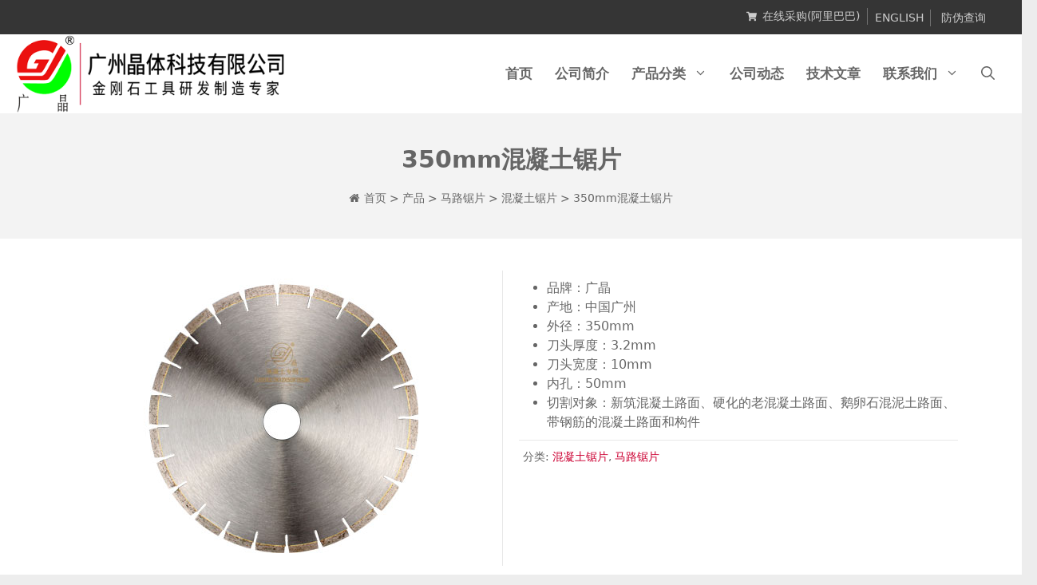

--- FILE ---
content_type: text/html;charset=UTF-8
request_url: https://www.diamondtoolscn.com/product-details/350mm-concrete-blade/
body_size: 25409
content:
<!DOCTYPE html>
<html lang="zh-CN" prefix="og: https://ogp.me/ns#">
<head>
<meta charset="UTF-8">
	
	<meta name="viewport" content="width=device-width, initial-scale=1"><title>350mm混凝土锯片 - 广州晶体科技有限公司</title>
<meta name="description" content="“广晶”牌350mm混凝土专用锯片，专业切割新筑混凝土路面、硬化的老混凝土路面、鹅卵石混泥土路面、带钢筋的混凝土路面和构件，应用于机场跑道、高速公路、桥梁、道路、地板等工程中，具有焊接牢固，刀头硬度高，进刀速度快，抗研磨性强，切割寿命长，切割效率高，切割安全平稳，工人操作省力等特点。 如有任何询问请与我们联系。"/>
<meta name="robots" content="follow, index, max-snippet:-1, max-video-preview:-1"/>
<link rel="canonical" href="https://www.diamondtoolscn.com/product-details/350mm-concrete-blade/" />
<meta property="og:locale" content="zh_CN" />
<meta property="og:type" content="article" />
<meta property="og:title" content="350mm混凝土锯片 - 广州晶体科技有限公司" />
<meta property="og:description" content="“广晶”牌350mm混凝土专用锯片，专业切割新筑混凝土路面、硬化的老混凝土路面、鹅卵石混泥土路面、带钢筋的混凝土路面和构件，应用于机场跑道、高速公路、桥梁、道路、地板等工程中，具有焊接牢固，刀头硬度高，进刀速度快，抗研磨性强，切割寿命长，切割效率高，切割安全平稳，工人操作省力等特点。 如有任何询问请与我们联系。" />
<meta property="og:url" content="https://www.diamondtoolscn.com/product-details/350mm-concrete-blade/" />
<meta property="og:site_name" content="广州晶体科技有限公司" />
<meta property="og:updated_time" content="2021-06-09T17:47:18+08:00" />
<meta property="og:image" content="https://www.diamondtoolscn.com/wp-content/uploads/2018/10/350mm-concrete-blade.jpg" />
<meta property="og:image:secure_url" content="https://www.diamondtoolscn.com/wp-content/uploads/2018/10/350mm-concrete-blade.jpg" />
<meta property="og:image:width" content="350" />
<meta property="og:image:height" content="350" />
<meta property="og:image:alt" content="350mm混凝土锯片" />
<meta property="og:image:type" content="image/jpeg" />
<meta name="twitter:card" content="summary_large_image" />
<meta name="twitter:title" content="350mm混凝土锯片 - 广州晶体科技有限公司" />
<meta name="twitter:description" content="“广晶”牌350mm混凝土专用锯片，专业切割新筑混凝土路面、硬化的老混凝土路面、鹅卵石混泥土路面、带钢筋的混凝土路面和构件，应用于机场跑道、高速公路、桥梁、道路、地板等工程中，具有焊接牢固，刀头硬度高，进刀速度快，抗研磨性强，切割寿命长，切割效率高，切割安全平稳，工人操作省力等特点。 如有任何询问请与我们联系。" />
<meta name="twitter:image" content="https://www.diamondtoolscn.com/wp-content/uploads/2018/10/350mm-concrete-blade.jpg" />
<script type="application/ld+json" class="rank-math-schema-pro">{"@context":"https://schema.org","@graph":[{"@type":"BreadcrumbList","@id":"https://www.diamondtoolscn.com/product-details/350mm-concrete-blade/#breadcrumb","itemListElement":[{"@type":"ListItem","position":"1","item":{"@id":"https://www.diamondtoolscn.com","name":"\u9996\u9875"}},{"@type":"ListItem","position":"2","item":{"@id":"https://www.diamondtoolscn.com/products/","name":"\u4ea7\u54c1"}},{"@type":"ListItem","position":"3","item":{"@id":"https://www.diamondtoolscn.com/products/concrete-blades/","name":"\u9a6c\u8def\u952f\u7247"}},{"@type":"ListItem","position":"4","item":{"@id":"https://www.diamondtoolscn.com/products/concrete-blade/","name":"\u6df7\u51dd\u571f\u952f\u7247"}},{"@type":"ListItem","position":"5","item":{"@id":"https://www.diamondtoolscn.com/product-details/350mm-concrete-blade/","name":"350mm\u6df7\u51dd\u571f\u952f\u7247"}}]}]}</script>
<link rel='stylesheet' id='wp-block-library-css' href='https://www.diamondtoolscn.com/wp-includes/css/dist/block-library/style.min.css' media='all' />
<style id='classic-theme-styles-inline-css'>
/*! This file is auto-generated */
.wp-block-button__link{color:#fff;background-color:#32373c;border-radius:9999px;box-shadow:none;text-decoration:none;padding:calc(.667em + 2px) calc(1.333em + 2px);font-size:1.125em}.wp-block-file__button{background:#32373c;color:#fff;text-decoration:none}
</style>
<style id='global-styles-inline-css'>
body{--wp--preset--color--black: #000000;--wp--preset--color--cyan-bluish-gray: #abb8c3;--wp--preset--color--white: #ffffff;--wp--preset--color--pale-pink: #f78da7;--wp--preset--color--vivid-red: #cf2e2e;--wp--preset--color--luminous-vivid-orange: #ff6900;--wp--preset--color--luminous-vivid-amber: #fcb900;--wp--preset--color--light-green-cyan: #7bdcb5;--wp--preset--color--vivid-green-cyan: #00d084;--wp--preset--color--pale-cyan-blue: #8ed1fc;--wp--preset--color--vivid-cyan-blue: #0693e3;--wp--preset--color--vivid-purple: #9b51e0;--wp--preset--color--contrast: var(--contrast);--wp--preset--color--contrast-2: var(--contrast-2);--wp--preset--color--contrast-3: var(--contrast-3);--wp--preset--color--base: var(--base);--wp--preset--color--base-2: var(--base-2);--wp--preset--color--base-3: var(--base-3);--wp--preset--color--accent: var(--accent);--wp--preset--gradient--vivid-cyan-blue-to-vivid-purple: linear-gradient(135deg,rgba(6,147,227,1) 0%,rgb(155,81,224) 100%);--wp--preset--gradient--light-green-cyan-to-vivid-green-cyan: linear-gradient(135deg,rgb(122,220,180) 0%,rgb(0,208,130) 100%);--wp--preset--gradient--luminous-vivid-amber-to-luminous-vivid-orange: linear-gradient(135deg,rgba(252,185,0,1) 0%,rgba(255,105,0,1) 100%);--wp--preset--gradient--luminous-vivid-orange-to-vivid-red: linear-gradient(135deg,rgba(255,105,0,1) 0%,rgb(207,46,46) 100%);--wp--preset--gradient--very-light-gray-to-cyan-bluish-gray: linear-gradient(135deg,rgb(238,238,238) 0%,rgb(169,184,195) 100%);--wp--preset--gradient--cool-to-warm-spectrum: linear-gradient(135deg,rgb(74,234,220) 0%,rgb(151,120,209) 20%,rgb(207,42,186) 40%,rgb(238,44,130) 60%,rgb(251,105,98) 80%,rgb(254,248,76) 100%);--wp--preset--gradient--blush-light-purple: linear-gradient(135deg,rgb(255,206,236) 0%,rgb(152,150,240) 100%);--wp--preset--gradient--blush-bordeaux: linear-gradient(135deg,rgb(254,205,165) 0%,rgb(254,45,45) 50%,rgb(107,0,62) 100%);--wp--preset--gradient--luminous-dusk: linear-gradient(135deg,rgb(255,203,112) 0%,rgb(199,81,192) 50%,rgb(65,88,208) 100%);--wp--preset--gradient--pale-ocean: linear-gradient(135deg,rgb(255,245,203) 0%,rgb(182,227,212) 50%,rgb(51,167,181) 100%);--wp--preset--gradient--electric-grass: linear-gradient(135deg,rgb(202,248,128) 0%,rgb(113,206,126) 100%);--wp--preset--gradient--midnight: linear-gradient(135deg,rgb(2,3,129) 0%,rgb(40,116,252) 100%);--wp--preset--font-size--small: 13px;--wp--preset--font-size--medium: 20px;--wp--preset--font-size--large: 36px;--wp--preset--font-size--x-large: 42px;--wp--preset--spacing--20: 0.44rem;--wp--preset--spacing--30: 0.67rem;--wp--preset--spacing--40: 1rem;--wp--preset--spacing--50: 1.5rem;--wp--preset--spacing--60: 2.25rem;--wp--preset--spacing--70: 3.38rem;--wp--preset--spacing--80: 5.06rem;--wp--preset--shadow--natural: 6px 6px 9px rgba(0, 0, 0, 0.2);--wp--preset--shadow--deep: 12px 12px 50px rgba(0, 0, 0, 0.4);--wp--preset--shadow--sharp: 6px 6px 0px rgba(0, 0, 0, 0.2);--wp--preset--shadow--outlined: 6px 6px 0px -3px rgba(255, 255, 255, 1), 6px 6px rgba(0, 0, 0, 1);--wp--preset--shadow--crisp: 6px 6px 0px rgba(0, 0, 0, 1);}:where(.is-layout-flex){gap: 0.5em;}:where(.is-layout-grid){gap: 0.5em;}body .is-layout-flow > .alignleft{float: left;margin-inline-start: 0;margin-inline-end: 2em;}body .is-layout-flow > .alignright{float: right;margin-inline-start: 2em;margin-inline-end: 0;}body .is-layout-flow > .aligncenter{margin-left: auto !important;margin-right: auto !important;}body .is-layout-constrained > .alignleft{float: left;margin-inline-start: 0;margin-inline-end: 2em;}body .is-layout-constrained > .alignright{float: right;margin-inline-start: 2em;margin-inline-end: 0;}body .is-layout-constrained > .aligncenter{margin-left: auto !important;margin-right: auto !important;}body .is-layout-constrained > :where(:not(.alignleft):not(.alignright):not(.alignfull)){max-width: var(--wp--style--global--content-size);margin-left: auto !important;margin-right: auto !important;}body .is-layout-constrained > .alignwide{max-width: var(--wp--style--global--wide-size);}body .is-layout-flex{display: flex;}body .is-layout-flex{flex-wrap: wrap;align-items: center;}body .is-layout-flex > *{margin: 0;}body .is-layout-grid{display: grid;}body .is-layout-grid > *{margin: 0;}:where(.wp-block-columns.is-layout-flex){gap: 2em;}:where(.wp-block-columns.is-layout-grid){gap: 2em;}:where(.wp-block-post-template.is-layout-flex){gap: 1.25em;}:where(.wp-block-post-template.is-layout-grid){gap: 1.25em;}.has-black-color{color: var(--wp--preset--color--black) !important;}.has-cyan-bluish-gray-color{color: var(--wp--preset--color--cyan-bluish-gray) !important;}.has-white-color{color: var(--wp--preset--color--white) !important;}.has-pale-pink-color{color: var(--wp--preset--color--pale-pink) !important;}.has-vivid-red-color{color: var(--wp--preset--color--vivid-red) !important;}.has-luminous-vivid-orange-color{color: var(--wp--preset--color--luminous-vivid-orange) !important;}.has-luminous-vivid-amber-color{color: var(--wp--preset--color--luminous-vivid-amber) !important;}.has-light-green-cyan-color{color: var(--wp--preset--color--light-green-cyan) !important;}.has-vivid-green-cyan-color{color: var(--wp--preset--color--vivid-green-cyan) !important;}.has-pale-cyan-blue-color{color: var(--wp--preset--color--pale-cyan-blue) !important;}.has-vivid-cyan-blue-color{color: var(--wp--preset--color--vivid-cyan-blue) !important;}.has-vivid-purple-color{color: var(--wp--preset--color--vivid-purple) !important;}.has-black-background-color{background-color: var(--wp--preset--color--black) !important;}.has-cyan-bluish-gray-background-color{background-color: var(--wp--preset--color--cyan-bluish-gray) !important;}.has-white-background-color{background-color: var(--wp--preset--color--white) !important;}.has-pale-pink-background-color{background-color: var(--wp--preset--color--pale-pink) !important;}.has-vivid-red-background-color{background-color: var(--wp--preset--color--vivid-red) !important;}.has-luminous-vivid-orange-background-color{background-color: var(--wp--preset--color--luminous-vivid-orange) !important;}.has-luminous-vivid-amber-background-color{background-color: var(--wp--preset--color--luminous-vivid-amber) !important;}.has-light-green-cyan-background-color{background-color: var(--wp--preset--color--light-green-cyan) !important;}.has-vivid-green-cyan-background-color{background-color: var(--wp--preset--color--vivid-green-cyan) !important;}.has-pale-cyan-blue-background-color{background-color: var(--wp--preset--color--pale-cyan-blue) !important;}.has-vivid-cyan-blue-background-color{background-color: var(--wp--preset--color--vivid-cyan-blue) !important;}.has-vivid-purple-background-color{background-color: var(--wp--preset--color--vivid-purple) !important;}.has-black-border-color{border-color: var(--wp--preset--color--black) !important;}.has-cyan-bluish-gray-border-color{border-color: var(--wp--preset--color--cyan-bluish-gray) !important;}.has-white-border-color{border-color: var(--wp--preset--color--white) !important;}.has-pale-pink-border-color{border-color: var(--wp--preset--color--pale-pink) !important;}.has-vivid-red-border-color{border-color: var(--wp--preset--color--vivid-red) !important;}.has-luminous-vivid-orange-border-color{border-color: var(--wp--preset--color--luminous-vivid-orange) !important;}.has-luminous-vivid-amber-border-color{border-color: var(--wp--preset--color--luminous-vivid-amber) !important;}.has-light-green-cyan-border-color{border-color: var(--wp--preset--color--light-green-cyan) !important;}.has-vivid-green-cyan-border-color{border-color: var(--wp--preset--color--vivid-green-cyan) !important;}.has-pale-cyan-blue-border-color{border-color: var(--wp--preset--color--pale-cyan-blue) !important;}.has-vivid-cyan-blue-border-color{border-color: var(--wp--preset--color--vivid-cyan-blue) !important;}.has-vivid-purple-border-color{border-color: var(--wp--preset--color--vivid-purple) !important;}.has-vivid-cyan-blue-to-vivid-purple-gradient-background{background: var(--wp--preset--gradient--vivid-cyan-blue-to-vivid-purple) !important;}.has-light-green-cyan-to-vivid-green-cyan-gradient-background{background: var(--wp--preset--gradient--light-green-cyan-to-vivid-green-cyan) !important;}.has-luminous-vivid-amber-to-luminous-vivid-orange-gradient-background{background: var(--wp--preset--gradient--luminous-vivid-amber-to-luminous-vivid-orange) !important;}.has-luminous-vivid-orange-to-vivid-red-gradient-background{background: var(--wp--preset--gradient--luminous-vivid-orange-to-vivid-red) !important;}.has-very-light-gray-to-cyan-bluish-gray-gradient-background{background: var(--wp--preset--gradient--very-light-gray-to-cyan-bluish-gray) !important;}.has-cool-to-warm-spectrum-gradient-background{background: var(--wp--preset--gradient--cool-to-warm-spectrum) !important;}.has-blush-light-purple-gradient-background{background: var(--wp--preset--gradient--blush-light-purple) !important;}.has-blush-bordeaux-gradient-background{background: var(--wp--preset--gradient--blush-bordeaux) !important;}.has-luminous-dusk-gradient-background{background: var(--wp--preset--gradient--luminous-dusk) !important;}.has-pale-ocean-gradient-background{background: var(--wp--preset--gradient--pale-ocean) !important;}.has-electric-grass-gradient-background{background: var(--wp--preset--gradient--electric-grass) !important;}.has-midnight-gradient-background{background: var(--wp--preset--gradient--midnight) !important;}.has-small-font-size{font-size: var(--wp--preset--font-size--small) !important;}.has-medium-font-size{font-size: var(--wp--preset--font-size--medium) !important;}.has-large-font-size{font-size: var(--wp--preset--font-size--large) !important;}.has-x-large-font-size{font-size: var(--wp--preset--font-size--x-large) !important;}
.wp-block-navigation a:where(:not(.wp-element-button)){color: inherit;}
:where(.wp-block-post-template.is-layout-flex){gap: 1.25em;}:where(.wp-block-post-template.is-layout-grid){gap: 1.25em;}
:where(.wp-block-columns.is-layout-flex){gap: 2em;}:where(.wp-block-columns.is-layout-grid){gap: 2em;}
.wp-block-pullquote{font-size: 1.5em;line-height: 1.6;}
</style>
<link rel='stylesheet' id='generate-style-css' href='https://www.diamondtoolscn.com/wp-content/themes/generatepress/assets/css/main.min.css' media='all' />
<style id='generate-style-inline-css'>
@media (max-width:768px){}
.is-right-sidebar{width:30%;}.is-left-sidebar{width:25%;}.site-content .content-area{width:100%;}@media (max-width: 768px){.main-navigation .menu-toggle,.sidebar-nav-mobile:not(#sticky-placeholder){display:block;}.main-navigation ul,.gen-sidebar-nav,.main-navigation:not(.slideout-navigation):not(.toggled) .main-nav > ul,.has-inline-mobile-toggle #site-navigation .inside-navigation > *:not(.navigation-search):not(.main-nav){display:none;}.nav-align-right .inside-navigation,.nav-align-center .inside-navigation{justify-content:space-between;}.has-inline-mobile-toggle .mobile-menu-control-wrapper{display:flex;flex-wrap:wrap;}.has-inline-mobile-toggle .inside-header{flex-direction:row;text-align:left;flex-wrap:wrap;}.has-inline-mobile-toggle .header-widget,.has-inline-mobile-toggle #site-navigation{flex-basis:100%;}.nav-float-left .has-inline-mobile-toggle #site-navigation{order:10;}}
.dynamic-author-image-rounded{border-radius:100%;}.dynamic-featured-image, .dynamic-author-image{vertical-align:middle;}.one-container.blog .dynamic-content-template:not(:last-child), .one-container.archive .dynamic-content-template:not(:last-child){padding-bottom:0px;}.dynamic-entry-excerpt > p:last-child{margin-bottom:0px;}
</style>
<link rel='stylesheet' id='tablepress-default-css' href='https://www.diamondtoolscn.com/wp-content/tablepress-combined.min.css' media='all' />
<link rel='stylesheet' id='tablepress-responsive-tables-css' href='https://www.diamondtoolscn.com/wp-content/plugins/tablepress-responsive-tables/css/tablepress-responsive.min.css' media='all' />
<link rel='stylesheet' id='generatepress-dynamic-css' href='https://www.diamondtoolscn.com/wp-content/uploads/generatepress/style.min.css' media='all' />
<link rel='stylesheet' id='generate-child-css' href='https://www.diamondtoolscn.com/wp-content/themes/generatepress_child/style.css' media='all' />
<style id='generateblocks-inline-css'>
.gb-container .wp-block-image img{vertical-align:middle;}.gb-container .gb-shape{position:absolute;overflow:hidden;pointer-events:none;line-height:0;}.gb-container .gb-shape svg{fill:currentColor;}.gb-container.gb-tabs__item:not(.gb-tabs__item-open){display:none;}.gb-container-45f20f97{font-size:14px;text-align:right;background-color:#353535;color:#cdcdcd;}.gb-container-45f20f97 > .gb-inside-container{padding:10px 40px;max-width:1290px;margin-left:auto;margin-right:auto;}.gb-container-45f20f97 a, .gb-container-45f20f97 a:visited{color:#cdcdcd;}.gb-container-45f20f97 a:hover{color:#ffffff;}.gb-grid-wrapper > .gb-grid-column-45f20f97 > .gb-container{display:flex;flex-direction:column;height:100%;}.gb-container-45f20f97:hover{color:#ffffff;}.gb-container-7cc24944{font-size:14px;text-align:center;background-color:rgba(255, 255, 255, 0.3);}.gb-container-7cc24944 > .gb-inside-container{padding:40px;}.gb-grid-wrapper > .gb-grid-column-7cc24944 > .gb-container{display:flex;flex-direction:column;height:100%;}.gb-container-9484c973{background-color:#353535;color:#cdcdcd;}.gb-container-9484c973 > .gb-inside-container{padding:40px;max-width:1290px;margin-left:auto;margin-right:auto;}.gb-container-9484c973 a{color:#cdcdcd;}.gb-container-9484c973 a:hover{color:#ffffff;}.gb-grid-wrapper > .gb-grid-column-9484c973 > .gb-container{display:flex;flex-direction:column;height:100%;}.gb-container-0fee76d6{border-right:1px solid #717171;}.gb-container-0fee76d6 > .gb-inside-container{padding:5px;}.gb-grid-wrapper > .gb-grid-column-0fee76d6{width:33.33%;}.gb-grid-wrapper > .gb-grid-column-0fee76d6 > .gb-container{display:flex;flex-direction:column;height:100%;}.gb-container-96787ab0{border-right:1px solid #717171;}.gb-container-96787ab0 > .gb-inside-container{padding:5px;}.gb-grid-wrapper > .gb-grid-column-96787ab0{width:33.33%;}.gb-grid-wrapper > .gb-grid-column-96787ab0 > .gb-container{display:flex;flex-direction:column;height:100%;}.gb-container-a7a9117c > .gb-inside-container{padding:5px;}.gb-grid-wrapper > .gb-grid-column-a7a9117c{width:33.33%;}.gb-grid-wrapper > .gb-grid-column-a7a9117c > .gb-container{display:flex;flex-direction:column;height:100%;}.gb-container-76dddf3e{border-top:1px solid #717171;background-color:#353535;color:#cdcdcd;}.gb-container-76dddf3e > .gb-inside-container{padding:10px;max-width:1290px;margin-left:auto;margin-right:auto;}.gb-container-76dddf3e a{color:#cdcdcd;}.gb-container-76dddf3e a:hover{color:#ffffff;}.gb-grid-wrapper > .gb-grid-column-76dddf3e > .gb-container{display:flex;flex-direction:column;height:100%;}.gb-container-7329069f > .gb-inside-container{padding:0;}.gb-grid-wrapper > .gb-grid-column-7329069f{width:50%;}.gb-grid-wrapper > .gb-grid-column-7329069f > .gb-container{display:flex;flex-direction:column;height:100%;}.gb-container-d5ee3bfb > .gb-inside-container{padding:0;}.gb-grid-wrapper > .gb-grid-column-d5ee3bfb{width:50%;}.gb-grid-wrapper > .gb-grid-column-d5ee3bfb > .gb-container{display:flex;flex-direction:column;height:100%;}.gb-container-d1cce2fb > .gb-inside-container{padding:20px 40px;max-width:1290px;margin-left:auto;margin-right:auto;}.gb-grid-wrapper > .gb-grid-column-d1cce2fb > .gb-container{display:flex;flex-direction:column;height:100%;}.gb-container-f51bfffe{text-align:center;border-right:1px solid #e8e8e8;}.gb-container-f51bfffe > .gb-inside-container{padding:10px;}.gb-grid-wrapper > .gb-grid-column-f51bfffe{width:50%;}.gb-grid-wrapper > .gb-grid-column-f51bfffe > .gb-container{display:flex;flex-direction:column;height:100%;}.gb-container-da7fe07e > .gb-inside-container{padding:10px 0;}.gb-grid-wrapper > .gb-grid-column-da7fe07e{width:50%;}.gb-grid-wrapper > .gb-grid-column-da7fe07e > .gb-container{display:flex;flex-direction:column;height:100%;}.gb-container-434f51ac > .gb-inside-container{padding:20px 0;max-width:1290px;margin-left:auto;margin-right:auto;}.gb-grid-wrapper > .gb-grid-column-434f51ac > .gb-container{display:flex;flex-direction:column;height:100%;}.gb-icon svg{fill:currentColor;}.gb-highlight{background:none;color:unset;}div.gb-headline-f646bff4{text-align:center;padding-right:5px;padding-left:5px;border-right:1px solid #717171;display:inline-flex;justify-content:center;align-items:center;}div.gb-headline-f646bff4 .gb-icon{line-height:0;padding-right:0.5em;display:inline-flex;}div.gb-headline-f646bff4 .gb-icon svg{width:0.9em;height:0.9em;}div.gb-headline-624e62b9{text-align:center;padding-right:7px;padding-left:5px;border-right:1px solid #717171;display:inline-block;}div.gb-headline-de15c223{text-align:center;padding-right:5px;padding-left:5px;display:inline-block;}h1.gb-headline-b5bf1804{font-size:30px;font-weight:600;}h5.gb-headline-923a80a1{font-size:17px;font-weight:600;text-align:left;}h5.gb-headline-d748a802{font-size:17px;font-weight:600;text-align:left;}h5.gb-headline-bedc1ed5{font-size:17px;font-weight:600;text-align:left;}div.gb-headline-a42c6092{display:flex;align-items:center;font-size:14px;}div.gb-headline-a42c6092 .gb-icon{line-height:0;padding-right:0px;}div.gb-headline-a42c6092 .gb-icon svg{width:1em;height:1em;}div.gb-headline-d7dcf046{display:flex;align-items:center;font-size:14px;}div.gb-headline-d7dcf046 .gb-icon{line-height:0;padding-right:0em;}div.gb-headline-d7dcf046 .gb-icon svg{width:1em;height:1em;}div.gb-headline-d299243b{display:flex;align-items:center;font-size:14px;}div.gb-headline-d299243b .gb-icon{line-height:0;padding-right:0em;}div.gb-headline-d299243b .gb-icon svg{width:1em;height:1em;}div.gb-headline-b7d14f73{display:flex;align-items:center;font-size:14px;}div.gb-headline-b7d14f73 .gb-icon{line-height:0;padding-right:0em;}div.gb-headline-b7d14f73 .gb-icon svg{width:1em;height:1em;}div.gb-headline-f77f0070{display:flex;align-items:center;font-size:14px;}div.gb-headline-f77f0070 .gb-icon{line-height:0;padding-right:0em;}div.gb-headline-f77f0070 .gb-icon svg{width:1em;height:1em;}div.gb-headline-e9c869b0{display:flex;align-items:center;font-size:14px;}div.gb-headline-e9c869b0 .gb-icon{line-height:0;padding-right:0em;}div.gb-headline-e9c869b0 .gb-icon svg{width:1em;height:1em;}div.gb-headline-2cdc928a{display:flex;align-items:center;font-size:14px;}div.gb-headline-2cdc928a .gb-icon{line-height:0;padding-right:0em;}div.gb-headline-2cdc928a .gb-icon svg{width:1em;height:1em;}div.gb-headline-fe943ee3{display:flex;align-items:center;font-size:14px;}div.gb-headline-fe943ee3 .gb-icon{line-height:0;padding-right:0em;}div.gb-headline-fe943ee3 .gb-icon svg{width:1em;height:1em;}div.gb-headline-6ab12109{display:flex;align-items:center;font-size:14px;}div.gb-headline-6ab12109 .gb-icon{line-height:0;padding-right:0em;}div.gb-headline-6ab12109 .gb-icon svg{width:1em;height:1em;}div.gb-headline-67abac03{display:flex;align-items:center;font-size:14px;}div.gb-headline-67abac03 .gb-icon{line-height:0;padding-right:0em;}div.gb-headline-67abac03 .gb-icon svg{width:1em;height:1em;}div.gb-headline-4fbfef41{font-size:14px;text-align:right;}div.gb-headline-ab7f64cd{font-size:14px;text-align:left;padding-right:5px;padding-left:5px;border-right:1px solid #717171;border-left:1px solid #717171;}div.gb-headline-889785ba{font-size:16px;border-bottom:1px solid #e8e8e8;}div.gb-headline-787b750f{font-size:14px;padding-top:10px;padding-left:5px;}div.gb-headline-787b750f a{color:#cc0033;}h6.gb-headline-4fae6641{font-weight:600;padding-bottom:10px;border-bottom:1px solid #e8e8e8;display:flex;align-items:center;}h6.gb-headline-4fae6641 .gb-icon{line-height:0;color:#cc0033;padding-right:0.5em;display:inline-flex;}h6.gb-headline-4fae6641 .gb-icon svg{width:1em;height:1em;}.gb-grid-wrapper{display:flex;flex-wrap:wrap;}.gb-grid-column{box-sizing:border-box;}.gb-grid-wrapper .wp-block-image{margin-bottom:0;}.gb-grid-wrapper-0baa917f{margin-left:-30px;}.gb-grid-wrapper-0baa917f > .gb-grid-column{padding-left:30px;}.gb-grid-wrapper-101862ae{align-items:center;margin-left:-5px;}.gb-grid-wrapper-101862ae > .gb-grid-column{padding-left:5px;}.gb-grid-wrapper-1b193ab2{margin-left:-20px;}.gb-grid-wrapper-1b193ab2 > .gb-grid-column{padding-left:20px;}@media (max-width: 767px) {.gb-container-45f20f97{text-align:center;}.gb-container-45f20f97 > .gb-inside-container{padding-right:10px;padding-left:10px;}.gb-grid-wrapper > .gb-grid-column-45f20f97{width:100%;}.gb-container-7cc24944 > .gb-inside-container{padding:30px 20px;}.gb-grid-wrapper > .gb-grid-column-7cc24944{width:100%;}.gb-container-9484c973 > .gb-inside-container{padding:20px;}.gb-container-0fee76d6{border-right:0px solid #717171;}.gb-grid-wrapper > .gb-grid-column-0fee76d6{width:100%;}.gb-container-96787ab0{border-right:0px solid #717171;}.gb-grid-wrapper > .gb-grid-column-96787ab0{width:100%;}.gb-grid-wrapper > .gb-grid-column-a7a9117c{width:100%;}.gb-container-76dddf3e > .gb-inside-container{padding:5px;}.gb-grid-wrapper > .gb-grid-column-7329069f{width:100%;}.gb-container-d5ee3bfb{text-align:center;}.gb-grid-wrapper > .gb-grid-column-d5ee3bfb{width:100%;}.gb-container-d1cce2fb > .gb-inside-container{padding-right:20px;padding-left:20px;}.gb-grid-wrapper > .gb-grid-column-d1cce2fb{width:100%;}.gb-container-f51bfffe{border-right-width:0px;border-right-style:solid;}.gb-grid-wrapper > .gb-grid-column-f51bfffe{width:100%;}.gb-grid-wrapper > .gb-grid-column-da7fe07e{width:100%;}.gb-grid-wrapper > .gb-grid-column-434f51ac{width:100%;}div.gb-headline-f646bff4{text-align:center;justify-content:center;}div.gb-headline-624e62b9{text-align:center;}div.gb-headline-de15c223{text-align:center;}h1.gb-headline-b5bf1804{font-size:24px;}div.gb-headline-4fbfef41{font-size:13px;text-align:center;}div.gb-headline-ab7f64cd{font-size:13px;text-align:center;border-left:0px solid #717171;}div.gb-headline-889785ba{margin-left:1px;}.gb-grid-wrapper-0baa917f{margin-left:0;}.gb-grid-wrapper-0baa917f > .gb-grid-column{padding-left:0px;padding-bottom:30px;}}.gb-container-link{position:absolute;top:0;right:0;bottom:0;left:0;z-index:99;}
</style>
<link rel='stylesheet' id='generate-offside-css' href='https://www.diamondtoolscn.com/wp-content/plugins/gp-premium/menu-plus/functions/css/offside.min.css' media='all' />
<style id='generate-offside-inline-css'>
.slideout-navigation.main-navigation .main-nav ul li a{font-weight:normal;text-transform:none;}.slideout-navigation.main-navigation.do-overlay .main-nav ul ul li a{font-size:1em;}.slideout-navigation, .slideout-navigation a{color:#666666;}.slideout-navigation button.slideout-exit{color:#666666;padding-left:14px;padding-right:14px;}.slide-opened nav.toggled .menu-toggle:before{display:none;}@media (max-width: 768px){.menu-bar-item.slideout-toggle{display:none;}}
</style>
<script data-dont-merge="">(function(){function iv(a){if(a.nodeName=='SOURCE'){a = a.nextSibling;}if(typeof a !== 'object' || a === null || typeof a.getBoundingClientRect!=='function'){return false}var b=a.getBoundingClientRect();return((a.innerHeight||a.clientHeight)>0&&b.bottom+50>=0&&b.right+50>=0&&b.top-50<=(window.innerHeight||document.documentElement.clientHeight)&&b.left-50<=(window.innerWidth||document.documentElement.clientWidth))}function ll(){var a=document.querySelectorAll('[data-swift-image-lazyload]');for(var i in a){if(iv(a[i])){a[i].onload=function(){window.dispatchEvent(new Event('resize'));};try{if(a[i].nodeName == 'IMG'){a[i].setAttribute('src',(typeof a[i].dataset.src != 'undefined' ? a[i].dataset.src : a[i].src))};a[i].setAttribute('srcset',(typeof a[i].dataset.srcset !== 'undefined' ? a[i].dataset.srcset : ''));a[i].setAttribute('sizes',(typeof a[i].dataset.sizes !== 'undefined' ? a[i].dataset.sizes : ''));a[i].setAttribute('style',(typeof a[i].dataset.style !== 'undefined' ? a[i].dataset.style : ''));a[i].removeAttribute('data-swift-image-lazyload')}catch(e){}}}requestAnimationFrame(ll)}requestAnimationFrame(ll)})();</script></head>

<body class="product-details-template-default single single-product-details postid-5124 wp-custom-logo wp-embed-responsive post-image-above-header post-image-aligned-center slideout-enabled slideout-mobile sticky-menu-fade no-sidebar nav-float-right one-container nav-search-enabled header-aligned-center dropdown-hover" itemtype="https://schema.org/Blog" itemscope>
	<a class="screen-reader-text skip-link" href="#content" title="跳至内容">跳至内容</a><div class="gb-container gb-container-45f20f97 top-bar"><div class="gb-inside-container">

<div class="gb-headline gb-headline-f646bff4"><span class="gb-icon"><svg viewbox="0 0 576 512" aria-hidden="true" xmlns="http://www.w3.org/2000/svg">   <path d="M528.12 301.319l47.273-208C578.806 78.301 567.391 64 551.99 64H159.208l-9.166-44.81C147.758 8.021 137.93 0 126.529 0H24C10.745 0 0 10.745 0 24v16c0 13.255 10.745 24 24 24h69.883l70.248 343.435C147.325 417.1 136 435.222 136 456c0 30.928 25.072 56 56 56s56-25.072 56-56c0-15.674-6.447-29.835-16.824-40h209.647C430.447 426.165 424 440.326 424 456c0 30.928 25.072 56 56 56s56-25.072 56-56c0-22.172-12.888-41.332-31.579-50.405l5.517-24.276c3.413-15.018-8.002-29.319-23.403-29.319H218.117l-6.545-32h293.145c11.206 0 20.92-7.754 23.403-18.681z" fill="currentColor"></path> </svg></span><span class="gb-headline-text"><a rel="noreferrer noopener" href="https://gjkj1985.1688.com" target="_blank">在线采购(阿里巴巴)</a>&nbsp;</span></div>



<div class="gb-headline gb-headline-624e62b9 gb-headline-text"><a rel="noreferrer noopener" href="http://www.diamondtoolschinese.com" target="_blank">ENGLISH</a></div>



<div class="gb-headline gb-headline-de15c223 gb-headline-text">&nbsp;<a rel="noreferrer noopener" href="http://www.ty-2009.com" target="_blank">防伪查询</a></div>

</div></div>		<header class="site-header has-inline-mobile-toggle" id="masthead" aria-label="站点"  itemtype="https://schema.org/WPHeader" itemscope>
			<div class="inside-header grid-container">
				<div class="site-logo">
					<a href="https://www.diamondtoolscn.com/" rel="home">
						<img class="header-image is-logo-image" alt="广州晶体科技有限公司" src="[data-uri]" width="427" height="125" data-src="https://www.diamondtoolscn.com/wp-content/uploads/2019/07/LOGO-BANNER.png" data-srcset="" data-sizes="" data-swift-image-lazyload="true" data-style="" style="height:125px"  data-l>
					</a>
				</div>	<nav class="main-navigation mobile-menu-control-wrapper" id="mobile-menu-control-wrapper" aria-label="移动端切换">
		<div class="menu-bar-items"><span class="menu-bar-item search-item"><a aria-label="打开搜索框" href="#"><span class="gp-icon icon-search"><svg viewbox="0 0 512 512" aria-hidden="true" xmlns="http://www.w3.org/2000/svg" width="1em" height="1em"><path fill-rule="evenodd" clip-rule="evenodd" d="M208 48c-88.366 0-160 71.634-160 160s71.634 160 160 160 160-71.634 160-160S296.366 48 208 48zM0 208C0 93.125 93.125 0 208 0s208 93.125 208 208c0 48.741-16.765 93.566-44.843 129.024l133.826 134.018c9.366 9.379 9.355 24.575-.025 33.941-9.379 9.366-24.575 9.355-33.941-.025L337.238 370.987C301.747 399.167 256.839 416 208 416 93.125 416 0 322.875 0 208z" /></svg><svg viewbox="0 0 512 512" aria-hidden="true" xmlns="http://www.w3.org/2000/svg" width="1em" height="1em"><path d="M71.029 71.029c9.373-9.372 24.569-9.372 33.942 0L256 222.059l151.029-151.03c9.373-9.372 24.569-9.372 33.942 0 9.372 9.373 9.372 24.569 0 33.942L289.941 256l151.03 151.029c9.372 9.373 9.372 24.569 0 33.942-9.373 9.372-24.569 9.372-33.942 0L256 289.941l-151.029 151.03c-9.373 9.372-24.569 9.372-33.942 0-9.372-9.373-9.372-24.569 0-33.942L222.059 256 71.029 104.971c-9.372-9.373-9.372-24.569 0-33.942z" /></svg></span></a></span></div>		<button data-nav="site-navigation" class="menu-toggle" aria-controls="generate-slideout-menu" aria-expanded="false">
			<span class="gp-icon icon-menu-bars"><svg viewbox="0 0 512 512" aria-hidden="true" xmlns="http://www.w3.org/2000/svg" width="1em" height="1em"><path d="M0 96c0-13.255 10.745-24 24-24h464c13.255 0 24 10.745 24 24s-10.745 24-24 24H24c-13.255 0-24-10.745-24-24zm0 160c0-13.255 10.745-24 24-24h464c13.255 0 24 10.745 24 24s-10.745 24-24 24H24c-13.255 0-24-10.745-24-24zm0 160c0-13.255 10.745-24 24-24h464c13.255 0 24 10.745 24 24s-10.745 24-24 24H24c-13.255 0-24-10.745-24-24z" /></svg><svg viewbox="0 0 512 512" aria-hidden="true" xmlns="http://www.w3.org/2000/svg" width="1em" height="1em"><path d="M71.029 71.029c9.373-9.372 24.569-9.372 33.942 0L256 222.059l151.029-151.03c9.373-9.372 24.569-9.372 33.942 0 9.372 9.373 9.372 24.569 0 33.942L289.941 256l151.03 151.029c9.372 9.373 9.372 24.569 0 33.942-9.373 9.372-24.569 9.372-33.942 0L256 289.941l-151.029 151.03c-9.373 9.372-24.569 9.372-33.942 0-9.372-9.373-9.372-24.569 0-33.942L222.059 256 71.029 104.971c-9.372-9.373-9.372-24.569 0-33.942z" /></svg></span><span class="mobile-menu">菜单</span>		</button>
	</nav>
			<nav class="main-navigation has-menu-bar-items sub-menu-right" id="site-navigation" aria-label="主要"  itemtype="https://schema.org/SiteNavigationElement" itemscope>
			<div class="inside-navigation grid-container">
				<form method="get" class="search-form navigation-search" action="https://www.diamondtoolscn.com/">
					<input type="search" class="search-field" value="" name="s" title="搜索" />
				</form>				<button class="menu-toggle" aria-controls="generate-slideout-menu" aria-expanded="false">
					<span class="gp-icon icon-menu-bars"><svg viewbox="0 0 512 512" aria-hidden="true" xmlns="http://www.w3.org/2000/svg" width="1em" height="1em"><path d="M0 96c0-13.255 10.745-24 24-24h464c13.255 0 24 10.745 24 24s-10.745 24-24 24H24c-13.255 0-24-10.745-24-24zm0 160c0-13.255 10.745-24 24-24h464c13.255 0 24 10.745 24 24s-10.745 24-24 24H24c-13.255 0-24-10.745-24-24zm0 160c0-13.255 10.745-24 24-24h464c13.255 0 24 10.745 24 24s-10.745 24-24 24H24c-13.255 0-24-10.745-24-24z" /></svg><svg viewbox="0 0 512 512" aria-hidden="true" xmlns="http://www.w3.org/2000/svg" width="1em" height="1em"><path d="M71.029 71.029c9.373-9.372 24.569-9.372 33.942 0L256 222.059l151.029-151.03c9.373-9.372 24.569-9.372 33.942 0 9.372 9.373 9.372 24.569 0 33.942L289.941 256l151.03 151.029c9.372 9.373 9.372 24.569 0 33.942-9.373 9.372-24.569 9.372-33.942 0L256 289.941l-151.029 151.03c-9.373 9.372-24.569 9.372-33.942 0-9.372-9.373-9.372-24.569 0-33.942L222.059 256 71.029 104.971c-9.372-9.373-9.372-24.569 0-33.942z" /></svg></span><span class="mobile-menu">菜单</span>				</button>
				<div id="primary-menu" class="main-nav"><ul id="menu-main-navigation" class="menu sf-menu"><li id="menu-item-3816" class="icon-home-1 menu-item menu-item-type-post_type menu-item-object-page menu-item-home menu-item-3816"><a href="https://www.diamondtoolscn.com/">首页</a></li>
<li id="menu-item-6543" class="menu-item menu-item-type-post_type menu-item-object-page menu-item-6543"><a href="https://www.diamondtoolscn.com/about-us/">公司简介</a></li>
<li id="menu-item-7089" class="mega-menu menu-item menu-item-type-custom menu-item-object-custom menu-item-has-children menu-item-7089"><a href="#">产品分类<span role="presentation" class="dropdown-menu-toggle"><span class="gp-icon icon-arrow"><svg viewbox="0 0 330 512" aria-hidden="true" xmlns="http://www.w3.org/2000/svg" width="1em" height="1em"><path d="M305.913 197.085c0 2.266-1.133 4.815-2.833 6.514L171.087 335.593c-1.7 1.7-4.249 2.832-6.515 2.832s-4.815-1.133-6.515-2.832L26.064 203.599c-1.7-1.7-2.832-4.248-2.832-6.514s1.132-4.816 2.832-6.515l14.162-14.163c1.7-1.699 3.966-2.832 6.515-2.832 2.266 0 4.815 1.133 6.515 2.832l111.316 111.317 111.316-111.317c1.7-1.699 4.249-2.832 6.515-2.832s4.815 1.133 6.515 2.832l14.162 14.163c1.7 1.7 2.833 4.249 2.833 6.515z" /></svg></span></span></a>
<ul class="sub-menu">
	<li id="menu-item-8183" class="menu-item menu-item-type-taxonomy menu-item-object-products menu-item-has-children menu-item-8183"><a href="https://www.diamondtoolscn.com/products/tile-blades/">陶瓷锯片<span role="presentation" class="dropdown-menu-toggle"><span class="gp-icon icon-arrow-right"><svg viewbox="0 0 192 512" aria-hidden="true" xmlns="http://www.w3.org/2000/svg" width="1em" height="1em" fill-rule="evenodd" clip-rule="evenodd" stroke-linejoin="round" stroke-miterlimit="1.414"><path d="M178.425 256.001c0 2.266-1.133 4.815-2.832 6.515L43.599 394.509c-1.7 1.7-4.248 2.833-6.514 2.833s-4.816-1.133-6.515-2.833l-14.163-14.162c-1.699-1.7-2.832-3.966-2.832-6.515 0-2.266 1.133-4.815 2.832-6.515l111.317-111.316L16.407 144.685c-1.699-1.7-2.832-4.249-2.832-6.515s1.133-4.815 2.832-6.515l14.163-14.162c1.7-1.7 4.249-2.833 6.515-2.833s4.815 1.133 6.514 2.833l131.994 131.993c1.7 1.7 2.832 4.249 2.832 6.515z" fill-rule="nonzero" /></svg></span></span></a>
	<ul class="sub-menu">
		<li id="menu-item-8185" class="menu-item menu-item-type-taxonomy menu-item-object-products menu-item-8185"><a href="https://www.diamondtoolscn.com/products/dekon-blades/">岩板锯片</a></li>
		<li id="menu-item-8186" class="menu-item menu-item-type-taxonomy menu-item-object-products menu-item-8186"><a href="https://www.diamondtoolscn.com/products/dry-tile-turbo-blades/">干切波纹锯片-手提机专用</a></li>
		<li id="menu-item-8190" class="menu-item menu-item-type-taxonomy menu-item-object-products menu-item-8190"><a href="https://www.diamondtoolscn.com/products/wet-tile-blades/">湿切锯片-手推机专用</a></li>
		<li id="menu-item-8191" class="menu-item menu-item-type-taxonomy menu-item-object-products menu-item-8191"><a href="https://www.diamondtoolscn.com/products/wall-tile-blades/">腰线瓷片锯片</a></li>
		<li id="menu-item-8184" class="menu-item menu-item-type-taxonomy menu-item-object-products menu-item-8184"><a href="https://www.diamondtoolscn.com/products/floor-tile-blades/">地板砖锯片</a></li>
		<li id="menu-item-8192" class="menu-item menu-item-type-taxonomy menu-item-object-products menu-item-8192"><a href="https://www.diamondtoolscn.com/products/masaikezhuanyong/">马赛克锯片</a></li>
		<li id="menu-item-8188" class="menu-item menu-item-type-taxonomy menu-item-object-products menu-item-8188"><a href="https://www.diamondtoolscn.com/products/crystalized-tile-blades/">微晶石锯片</a></li>
		<li id="menu-item-8187" class="menu-item menu-item-type-taxonomy menu-item-object-products menu-item-8187"><a href="https://www.diamondtoolscn.com/products/tile-glass-composit-blades/">微晶玻璃陶瓷复合板锯片</a></li>
		<li id="menu-item-8189" class="menu-item menu-item-type-taxonomy menu-item-object-products menu-item-8189"><a href="https://www.diamondtoolscn.com/products/polished-tile-blades/">抛晶砖锯片</a></li>
	</ul>
</li>
	<li id="menu-item-8193" class="menu-item menu-item-type-taxonomy menu-item-object-products menu-item-has-children menu-item-8193"><a href="https://www.diamondtoolscn.com/products/stone-baldes/">石材锯片<span role="presentation" class="dropdown-menu-toggle"><span class="gp-icon icon-arrow-right"><svg viewbox="0 0 192 512" aria-hidden="true" xmlns="http://www.w3.org/2000/svg" width="1em" height="1em" fill-rule="evenodd" clip-rule="evenodd" stroke-linejoin="round" stroke-miterlimit="1.414"><path d="M178.425 256.001c0 2.266-1.133 4.815-2.832 6.515L43.599 394.509c-1.7 1.7-4.248 2.833-6.514 2.833s-4.816-1.133-6.515-2.833l-14.163-14.162c-1.699-1.7-2.832-3.966-2.832-6.515 0-2.266 1.133-4.815 2.832-6.515l111.317-111.316L16.407 144.685c-1.699-1.7-2.832-4.249-2.832-6.515s1.133-4.815 2.832-6.515l14.163-14.162c1.7-1.7 4.249-2.833 6.515-2.833s4.815 1.133 6.514 2.833l131.994 131.993c1.7 1.7 2.832 4.249 2.832 6.515z" fill-rule="nonzero" /></svg></span></span></a>
	<ul class="sub-menu">
		<li id="menu-item-8196" class="menu-item menu-item-type-taxonomy menu-item-object-products menu-item-8196"><a href="https://www.diamondtoolscn.com/products/dry-cut-stone-blade/">干切锯片</a></li>
		<li id="menu-item-8197" class="menu-item menu-item-type-taxonomy menu-item-object-products menu-item-8197"><a href="https://www.diamondtoolscn.com/products/wet-cut-stone-blade/">湿切锯片</a></li>
		<li id="menu-item-8199" class="menu-item menu-item-type-taxonomy menu-item-object-products menu-item-8199"><a href="https://www.diamondtoolscn.com/products/wall-slotting-blade/">耐切王</a></li>
		<li id="menu-item-8194" class="menu-item menu-item-type-taxonomy menu-item-object-products menu-item-8194"><a href="https://www.diamondtoolscn.com/products/stone-grooving-blade/">刻槽锯片</a></li>
		<li id="menu-item-8200" class="menu-item menu-item-type-taxonomy menu-item-object-products menu-item-8200"><a href="https://www.diamondtoolscn.com/products/granite-blade/">花岗石锯片</a></li>
		<li id="menu-item-8195" class="menu-item menu-item-type-taxonomy menu-item-object-products menu-item-8195"><a href="https://www.diamondtoolscn.com/products/marble-blade/">大理石锯片</a></li>
		<li id="menu-item-8198" class="menu-item menu-item-type-taxonomy menu-item-object-products menu-item-8198"><a href="https://www.diamondtoolscn.com/products/engineering-stone-blade/">石英石锯片</a></li>
	</ul>
</li>
	<li id="menu-item-8201" class="menu-item menu-item-type-taxonomy menu-item-object-products menu-item-has-children menu-item-8201"><a href="https://www.diamondtoolscn.com/products/turbo-blades/">波纹锯片<span role="presentation" class="dropdown-menu-toggle"><span class="gp-icon icon-arrow-right"><svg viewbox="0 0 192 512" aria-hidden="true" xmlns="http://www.w3.org/2000/svg" width="1em" height="1em" fill-rule="evenodd" clip-rule="evenodd" stroke-linejoin="round" stroke-miterlimit="1.414"><path d="M178.425 256.001c0 2.266-1.133 4.815-2.832 6.515L43.599 394.509c-1.7 1.7-4.248 2.833-6.514 2.833s-4.816-1.133-6.515-2.833l-14.163-14.162c-1.699-1.7-2.832-3.966-2.832-6.515 0-2.266 1.133-4.815 2.832-6.515l111.317-111.316L16.407 144.685c-1.699-1.7-2.832-4.249-2.832-6.515s1.133-4.815 2.832-6.515l14.163-14.162c1.7-1.7 4.249-2.833 6.515-2.833s4.815 1.133 6.514 2.833l131.994 131.993c1.7 1.7 2.832 4.249 2.832 6.515z" fill-rule="nonzero" /></svg></span></span></a>
	<ul class="sub-menu">
		<li id="menu-item-8202" class="menu-item menu-item-type-taxonomy menu-item-object-products menu-item-8202"><a href="https://www.diamondtoolscn.com/products/dekton-turbo-blade/">岩板专用</a></li>
		<li id="menu-item-8204" class="menu-item menu-item-type-taxonomy menu-item-object-products menu-item-8204"><a href="https://www.diamondtoolscn.com/products/turbo-blade-for-tiles/">陶瓷专用</a></li>
		<li id="menu-item-8203" class="menu-item menu-item-type-taxonomy menu-item-object-products menu-item-8203"><a href="https://www.diamondtoolscn.com/products/turbo-blade-for-stones/">石材专用</a></li>
	</ul>
</li>
	<li id="menu-item-8205" class="menu-item menu-item-type-taxonomy menu-item-object-products current-product-details-ancestor current-menu-parent current-product-details-parent menu-item-has-children menu-item-8205"><a href="https://www.diamondtoolscn.com/products/concrete-blades/">马路锯片<span role="presentation" class="dropdown-menu-toggle"><span class="gp-icon icon-arrow-right"><svg viewbox="0 0 192 512" aria-hidden="true" xmlns="http://www.w3.org/2000/svg" width="1em" height="1em" fill-rule="evenodd" clip-rule="evenodd" stroke-linejoin="round" stroke-miterlimit="1.414"><path d="M178.425 256.001c0 2.266-1.133 4.815-2.832 6.515L43.599 394.509c-1.7 1.7-4.248 2.833-6.514 2.833s-4.816-1.133-6.515-2.833l-14.163-14.162c-1.699-1.7-2.832-3.966-2.832-6.515 0-2.266 1.133-4.815 2.832-6.515l111.317-111.316L16.407 144.685c-1.699-1.7-2.832-4.249-2.832-6.515s1.133-4.815 2.832-6.515l14.163-14.162c1.7-1.7 4.249-2.833 6.515-2.833s4.815 1.133 6.514 2.833l131.994 131.993c1.7 1.7 2.832 4.249 2.832 6.515z" fill-rule="nonzero" /></svg></span></span></a>
	<ul class="sub-menu">
		<li id="menu-item-8207" class="menu-item menu-item-type-taxonomy menu-item-object-products current-product-details-ancestor current-menu-parent current-product-details-parent menu-item-8207"><a href="https://www.diamondtoolscn.com/products/concrete-blade/">混凝土锯片</a></li>
		<li id="menu-item-8206" class="menu-item menu-item-type-taxonomy menu-item-object-products menu-item-8206"><a href="https://www.diamondtoolscn.com/products/asphalt-blade/">沥青锯片</a></li>
	</ul>
</li>
	<li id="menu-item-8208" class="menu-item menu-item-type-taxonomy menu-item-object-products menu-item-has-children menu-item-8208"><a href="https://www.diamondtoolscn.com/products/glass-tools/">玻璃工具<span role="presentation" class="dropdown-menu-toggle"><span class="gp-icon icon-arrow-right"><svg viewbox="0 0 192 512" aria-hidden="true" xmlns="http://www.w3.org/2000/svg" width="1em" height="1em" fill-rule="evenodd" clip-rule="evenodd" stroke-linejoin="round" stroke-miterlimit="1.414"><path d="M178.425 256.001c0 2.266-1.133 4.815-2.832 6.515L43.599 394.509c-1.7 1.7-4.248 2.833-6.514 2.833s-4.816-1.133-6.515-2.833l-14.163-14.162c-1.699-1.7-2.832-3.966-2.832-6.515 0-2.266 1.133-4.815 2.832-6.515l111.317-111.316L16.407 144.685c-1.699-1.7-2.832-4.249-2.832-6.515s1.133-4.815 2.832-6.515l14.163-14.162c1.7-1.7 4.249-2.833 6.515-2.833s4.815 1.133 6.514 2.833l131.994 131.993c1.7 1.7 2.832 4.249 2.832 6.515z" fill-rule="nonzero" /></svg></span></span></a>
	<ul class="sub-menu">
		<li id="menu-item-8211" class="menu-item menu-item-type-taxonomy menu-item-object-products menu-item-8211"><a href="https://www.diamondtoolscn.com/products/glass-blade/">玻璃锯片</a></li>
		<li id="menu-item-8210" class="menu-item menu-item-type-taxonomy menu-item-object-products menu-item-8210"><a href="https://www.diamondtoolscn.com/products/glass-drill-bit/">玻璃钻头</a></li>
		<li id="menu-item-8209" class="menu-item menu-item-type-taxonomy menu-item-object-products menu-item-8209"><a href="https://www.diamondtoolscn.com/products/glass-grinding-wheel/">玻璃磨轮</a></li>
		<li id="menu-item-8212" class="menu-item menu-item-type-taxonomy menu-item-object-products menu-item-8212"><a href="https://www.diamondtoolscn.com/products/glass-drill-sheet/">钻片</a></li>
	</ul>
</li>
	<li id="menu-item-8213" class="menu-item menu-item-type-taxonomy menu-item-object-products menu-item-has-children menu-item-8213"><a href="https://www.diamondtoolscn.com/products/grinding-tools/">磨轮工具<span role="presentation" class="dropdown-menu-toggle"><span class="gp-icon icon-arrow-right"><svg viewbox="0 0 192 512" aria-hidden="true" xmlns="http://www.w3.org/2000/svg" width="1em" height="1em" fill-rule="evenodd" clip-rule="evenodd" stroke-linejoin="round" stroke-miterlimit="1.414"><path d="M178.425 256.001c0 2.266-1.133 4.815-2.832 6.515L43.599 394.509c-1.7 1.7-4.248 2.833-6.514 2.833s-4.816-1.133-6.515-2.833l-14.163-14.162c-1.699-1.7-2.832-3.966-2.832-6.515 0-2.266 1.133-4.815 2.832-6.515l111.317-111.316L16.407 144.685c-1.699-1.7-2.832-4.249-2.832-6.515s1.133-4.815 2.832-6.515l14.163-14.162c1.7-1.7 4.249-2.833 6.515-2.833s4.815 1.133 6.514 2.833l131.994 131.993c1.7 1.7 2.832 4.249 2.832 6.515z" fill-rule="nonzero" /></svg></span></span></a>
	<ul class="sub-menu">
		<li id="menu-item-8217" class="menu-item menu-item-type-taxonomy menu-item-object-products menu-item-8217"><a href="https://www.diamondtoolscn.com/products/artificial-stone-wheels/">石英石磨轮</a></li>
		<li id="menu-item-8216" class="menu-item menu-item-type-taxonomy menu-item-object-products menu-item-8216"><a href="https://www.diamondtoolscn.com/products/stone-grinding-wheels/">石材磨轮</a></li>
		<li id="menu-item-8218" class="menu-item menu-item-type-taxonomy menu-item-object-products menu-item-8218"><a href="https://www.diamondtoolscn.com/products/tile-grinding-wheels/">陶瓷磨轮</a></li>
		<li id="menu-item-8214" class="menu-item menu-item-type-taxonomy menu-item-object-products menu-item-8214"><a href="https://www.diamondtoolscn.com/products/floor-grinding-block/">地板磨块</a></li>
		<li id="menu-item-8215" class="menu-item menu-item-type-taxonomy menu-item-object-products menu-item-8215"><a href="https://www.diamondtoolscn.com/products/concrete-grinding-wheels/">地板磨盘</a></li>
	</ul>
</li>
	<li id="menu-item-8219" class="menu-item menu-item-type-taxonomy menu-item-object-products menu-item-has-children menu-item-8219"><a href="https://www.diamondtoolscn.com/products/drill-bits/">钻头工具<span role="presentation" class="dropdown-menu-toggle"><span class="gp-icon icon-arrow-right"><svg viewbox="0 0 192 512" aria-hidden="true" xmlns="http://www.w3.org/2000/svg" width="1em" height="1em" fill-rule="evenodd" clip-rule="evenodd" stroke-linejoin="round" stroke-miterlimit="1.414"><path d="M178.425 256.001c0 2.266-1.133 4.815-2.832 6.515L43.599 394.509c-1.7 1.7-4.248 2.833-6.514 2.833s-4.816-1.133-6.515-2.833l-14.163-14.162c-1.699-1.7-2.832-3.966-2.832-6.515 0-2.266 1.133-4.815 2.832-6.515l111.317-111.316L16.407 144.685c-1.699-1.7-2.832-4.249-2.832-6.515s1.133-4.815 2.832-6.515l14.163-14.162c1.7-1.7 4.249-2.833 6.515-2.833s4.815 1.133 6.514 2.833l131.994 131.993c1.7 1.7 2.832 4.249 2.832 6.515z" fill-rule="nonzero" /></svg></span></span></a>
	<ul class="sub-menu">
		<li id="menu-item-8223" class="menu-item menu-item-type-taxonomy menu-item-object-products menu-item-8223"><a href="https://www.diamondtoolscn.com/products/quartz-grinding-bits/">石英石磨头</a></li>
		<li id="menu-item-8222" class="menu-item menu-item-type-taxonomy menu-item-object-products menu-item-8222"><a href="https://www.diamondtoolscn.com/products/stone-drill-bits/">石材钻头</a></li>
		<li id="menu-item-8221" class="menu-item menu-item-type-taxonomy menu-item-object-products menu-item-8221"><a href="https://www.diamondtoolscn.com/products/concrete-drill-bits/">混凝土钻头</a></li>
		<li id="menu-item-8220" class="menu-item menu-item-type-taxonomy menu-item-object-products menu-item-8220"><a href="https://www.diamondtoolscn.com/products/qu-xin-zuan-tou/">取芯钻头</a></li>
	</ul>
</li>
	<li id="menu-item-8226" class="menu-item menu-item-type-taxonomy menu-item-object-products menu-item-has-children menu-item-8226"><a href="https://www.diamondtoolscn.com/products/sawing-chains/">金刚石链锯<span role="presentation" class="dropdown-menu-toggle"><span class="gp-icon icon-arrow-right"><svg viewbox="0 0 192 512" aria-hidden="true" xmlns="http://www.w3.org/2000/svg" width="1em" height="1em" fill-rule="evenodd" clip-rule="evenodd" stroke-linejoin="round" stroke-miterlimit="1.414"><path d="M178.425 256.001c0 2.266-1.133 4.815-2.832 6.515L43.599 394.509c-1.7 1.7-4.248 2.833-6.514 2.833s-4.816-1.133-6.515-2.833l-14.163-14.162c-1.699-1.7-2.832-3.966-2.832-6.515 0-2.266 1.133-4.815 2.832-6.515l111.317-111.316L16.407 144.685c-1.699-1.7-2.832-4.249-2.832-6.515s1.133-4.815 2.832-6.515l14.163-14.162c1.7-1.7 4.249-2.833 6.515-2.833s4.815 1.133 6.514 2.833l131.994 131.993c1.7 1.7 2.832 4.249 2.832 6.515z" fill-rule="nonzero" /></svg></span></span></a>
	<ul class="sub-menu">
		<li id="menu-item-8227" class="menu-item menu-item-type-taxonomy menu-item-object-products menu-item-8227"><a href="https://www.diamondtoolscn.com/products/sawing-chains/">金刚石链锯</a></li>
	</ul>
</li>
	<li id="menu-item-8225" class="menu-item menu-item-type-taxonomy menu-item-object-products menu-item-has-children menu-item-8225"><a href="https://www.diamondtoolscn.com/products/diamond-gang-saw-segment/">金刚石排锯<span role="presentation" class="dropdown-menu-toggle"><span class="gp-icon icon-arrow-right"><svg viewbox="0 0 192 512" aria-hidden="true" xmlns="http://www.w3.org/2000/svg" width="1em" height="1em" fill-rule="evenodd" clip-rule="evenodd" stroke-linejoin="round" stroke-miterlimit="1.414"><path d="M178.425 256.001c0 2.266-1.133 4.815-2.832 6.515L43.599 394.509c-1.7 1.7-4.248 2.833-6.514 2.833s-4.816-1.133-6.515-2.833l-14.163-14.162c-1.699-1.7-2.832-3.966-2.832-6.515 0-2.266 1.133-4.815 2.832-6.515l111.317-111.316L16.407 144.685c-1.699-1.7-2.832-4.249-2.832-6.515s1.133-4.815 2.832-6.515l14.163-14.162c1.7-1.7 4.249-2.833 6.515-2.833s4.815 1.133 6.514 2.833l131.994 131.993c1.7 1.7 2.832 4.249 2.832 6.515z" fill-rule="nonzero" /></svg></span></span></a>
	<ul class="sub-menu">
		<li id="menu-item-8232" class="menu-item menu-item-type-taxonomy menu-item-object-products menu-item-8232"><a href="https://www.diamondtoolscn.com/products/diamond-gang-saw-segment/">金刚石排锯刀头</a></li>
	</ul>
</li>
</ul>
</li>
<li id="menu-item-7090" class="menu-item menu-item-type-taxonomy menu-item-object-category menu-item-7090"><a href="https://www.diamondtoolscn.com/news/">公司动态</a></li>
<li id="menu-item-7091" class="menu-item menu-item-type-taxonomy menu-item-object-category menu-item-7091"><a href="https://www.diamondtoolscn.com/techs/">技术文章</a></li>
<li id="menu-item-2895" class="menu-item menu-item-type-post_type menu-item-object-page menu-item-has-children menu-item-2895"><a href="https://www.diamondtoolscn.com/contact-us/">联系我们<span role="presentation" class="dropdown-menu-toggle"><span class="gp-icon icon-arrow"><svg viewbox="0 0 330 512" aria-hidden="true" xmlns="http://www.w3.org/2000/svg" width="1em" height="1em"><path d="M305.913 197.085c0 2.266-1.133 4.815-2.833 6.514L171.087 335.593c-1.7 1.7-4.249 2.832-6.515 2.832s-4.815-1.133-6.515-2.832L26.064 203.599c-1.7-1.7-2.832-4.248-2.832-6.514s1.132-4.816 2.832-6.515l14.162-14.163c1.7-1.699 3.966-2.832 6.515-2.832 2.266 0 4.815 1.133 6.515 2.832l111.316 111.317 111.316-111.317c1.7-1.699 4.249-2.832 6.515-2.832s4.815 1.133 6.515 2.832l14.162 14.163c1.7 1.7 2.833 4.249 2.833 6.515z" /></svg></span></span></a>
<ul class="sub-menu">
	<li id="menu-item-6946" class="menu-item menu-item-type-post_type menu-item-object-page menu-item-6946"><a href="https://www.diamondtoolscn.com/contact-us/">联系我们</a></li>
	<li id="menu-item-6945" class="menu-item menu-item-type-post_type menu-item-object-page menu-item-6945"><a href="https://www.diamondtoolscn.com/join-us/">加入我们</a></li>
</ul>
</li>
</ul></div><div class="menu-bar-items"><span class="menu-bar-item search-item"><a aria-label="打开搜索框" href="#"><span class="gp-icon icon-search"><svg viewbox="0 0 512 512" aria-hidden="true" xmlns="http://www.w3.org/2000/svg" width="1em" height="1em"><path fill-rule="evenodd" clip-rule="evenodd" d="M208 48c-88.366 0-160 71.634-160 160s71.634 160 160 160 160-71.634 160-160S296.366 48 208 48zM0 208C0 93.125 93.125 0 208 0s208 93.125 208 208c0 48.741-16.765 93.566-44.843 129.024l133.826 134.018c9.366 9.379 9.355 24.575-.025 33.941-9.379 9.366-24.575 9.355-33.941-.025L337.238 370.987C301.747 399.167 256.839 416 208 416 93.125 416 0 322.875 0 208z" /></svg><svg viewbox="0 0 512 512" aria-hidden="true" xmlns="http://www.w3.org/2000/svg" width="1em" height="1em"><path d="M71.029 71.029c9.373-9.372 24.569-9.372 33.942 0L256 222.059l151.029-151.03c9.373-9.372 24.569-9.372 33.942 0 9.372 9.373 9.372 24.569 0 33.942L289.941 256l151.03 151.029c9.372 9.373 9.372 24.569 0 33.942-9.373 9.372-24.569 9.372-33.942 0L256 289.941l-151.029 151.03c-9.373 9.372-24.569 9.372-33.942 0-9.372-9.373-9.372-24.569 0-33.942L222.059 256 71.029 104.971c-9.372-9.373-9.372-24.569 0-33.942z" /></svg></span></a></span></div>			</div>
		</nav>
					</div>
		</header>
		<div class="gb-container gb-container-7cc24944"><div class="gb-inside-container">

<h1 class="gb-headline gb-headline-b5bf1804 gb-headline-text">350mm混凝土锯片</h1>


<nav class="rank-math-breadcrumb"><div><span class="gp-icon icon-home"><svg xmlns="http://www.w3.org/2000/svg" width="200" height="200" class="icon" viewbox="0 0 1024 1024">
  <path d="M836.576 566.848V841.12q0 14.848-10.848 25.728T800 877.696H580.576V658.272H434.304v219.424H214.88q-14.848 0-25.728-10.848t-10.848-25.728V566.848q0-.576.288-1.728t.288-1.728l328.576-270.848 328.576 270.848q.576 1.152.576 3.424zM964 527.424l-35.424 42.272q-4.576 5.152-12 6.272h-1.728q-7.424 0-12-4L507.424 242.24 112 571.968q-6.848 4.576-13.728 4-7.424-1.152-12-6.272l-35.424-42.272q-4.576-5.728-4-13.44t6.272-12.288l410.848-342.272q18.272-14.848 43.424-14.848t43.424 14.848L690.24 276V164.576q0-8 5.152-13.152t13.152-5.152h109.728q8 0 13.152 5.152t5.152 13.152v233.152l125.152 104q5.728 4.576 6.272 12.288t-4 13.44z"></path></svg></span><a href="https://www.diamondtoolscn.com">首页</a><span class="separator"> &gt; </span><a href="https://www.diamondtoolscn.com/products/">产品</a><span class="separator"> &gt; </span><a href="https://www.diamondtoolscn.com/products/concrete-blades/">马路锯片</a><span class="separator"> &gt; </span><a href="https://www.diamondtoolscn.com/products/concrete-blade/">混凝土锯片</a><span class="separator"> &gt; </span><span class="last">350mm混凝土锯片</span></div></nav>

</div></div>
	<div class="site grid-container container hfeed" id="page">
				<div class="site-content" id="content">
			
	<div class="content-area" id="primary">
		<main class="site-main" id="main">
			<div class="gb-container gb-container-d1cce2fb"><div class="gb-inside-container">
<div class="gb-grid-wrapper gb-grid-wrapper-1b193ab2">
<div class="gb-grid-column gb-grid-column-f51bfffe"><div class="gb-container gb-container-f51bfffe"><div class="gb-inside-container">
<img width="350" height="350" src="[data-uri]" class="dynamic-featured-image wp-post-image" alt="" decoding="async" fetchpriority="high" data-src="https://www.diamondtoolscn.com/wp-content/uploads/2018/10/350mm-concrete-blade.jpg" data-srcset="https://www.diamondtoolscn.com/wp-content/uploads/2018/10/350mm-concrete-blade.jpg 350w, https://www.diamondtoolscn.com/wp-content/uploads/2018/10/350mm-concrete-blade-240x240.jpg 240w, https://www.diamondtoolscn.com/wp-content/uploads/2018/10/350mm-concrete-blade-150x150.jpg 150w, https://www.diamondtoolscn.com/wp-content/uploads/2018/10/350mm-concrete-blade-20x20.jpg 20w" data-sizes="(max-width: 350px) 100vw, 350px" data-swift-image-lazyload="true" data-style="" style="height:350px"  data-l>
</div></div></div>

<div class="gb-grid-column gb-grid-column-da7fe07e"><div class="gb-container gb-container-da7fe07e"><div class="gb-inside-container">

<div class="gb-headline gb-headline-889785ba gb-headline-text product-meta"><ul>
 	<li>品牌：广晶</li>
 	<li>产地：中国广州</li>
 	<li>外径：350mm</li>
 	<li>刀头厚度：3.2mm</li>
 	<li>刀头宽度：10mm</li>
 	<li>内孔：50mm</li>
 	<li>切割对象：新筑混凝土路面、硬化的老混凝土路面、鹅卵石混泥土路面、带钢筋的混凝土路面和构件</li>
</ul></div>



<div class="gb-headline gb-headline-787b750f gb-headline-text dynamic-term-class">分类: <span class="post-term-item term-concrete-blade"><a href="https://www.diamondtoolscn.com/products/concrete-blade/">混凝土锯片</a></span>, <span class="post-term-item term-concrete-blades"><a href="https://www.diamondtoolscn.com/products/concrete-blades/">马路锯片</a></span></div>

</div></div></div>
</div>
</div></div>

<div class="gb-container gb-container-434f51ac"><div class="gb-inside-container">

<h6 class="gb-headline gb-headline-4fae6641"><span class="gb-icon"><svg viewbox="0 0 576 512" data-prefix="fas" data-icon="book-open" class="svg-inline--fa fa-book-open fa-w-18" aria-hidden="true" xmlns="http://www.w3.org/2000/svg">   <path d="M542.22 32.05c-54.8 3.11-163.72 14.43-230.96 55.59-4.64 2.84-7.27 7.89-7.27 13.17v363.87c0 11.55 12.63 18.85 23.28 13.49 69.18-34.82 169.23-44.32 218.7-46.92 16.89-.89 30.02-14.43 30.02-30.66V62.75c.01-17.71-15.35-31.74-33.77-30.7zM264.73 87.64C197.5 46.48 88.58 35.17 33.78 32.05 15.36 31.01 0 45.04 0 62.75V400.6c0 16.24 13.13 29.78 30.02 30.66 49.49 2.6 149.59 12.11 218.77 46.95 10.62 5.35 23.21-1.94 23.21-13.46V100.63c0-5.29-2.62-10.14-7.27-12.99z" fill="currentColor"></path> </svg></span><span class="gb-headline-text">产品详情</span></h6>

</div></div>


<p></p>

<article id="post-5124" class="post-5124 product-details type-product-details status-publish has-post-thumbnail hentry products-concrete-blade products-concrete-blades" itemtype="https://schema.org/CreativeWork" itemscope>
	<div class="inside-article">
		
		<div class="entry-content" itemprop="text">
			
<div class="wp-block-image"><figure class="aligncenter size-large"><img decoding="async" src="[data-uri]" alt="" class="wp-image-4867" data-src="https://www.diamondtoolscn.com/wp-content/uploads/2018/10/350mm-concrete-blade-1-800x264.jpg" data-srcset="" data-sizes="" data-swift-image-lazyload="true" data-style="" style=""  data-l></figure></div>



<table id="tablepress-24" class="tablepress tablepress-id-24 tablepress-responsive tablepress-responsive-phone">
<thead>
<tr class="row-1 odd">
	<th class="column-1">类型</th><th class="column-2">外径(英寸)</th><th class="column-3">外径(mm)</th><th class="column-4">刀头厚度(mm)</th><th class="column-5">刀头宽度(mm)</th><th class="column-6">内孔(mm)</th><th class="column-7">齿数</th><th class="column-8">品级</th><th class="column-9"></th>
</tr>
</thead>
<tbody class="row-hover">
<tr class="row-2 even">
	<td class="column-1">高频焊接型</td><td class="column-2">14″</td><td class="column-3">350</td><td class="column-4">3.2</td><td class="column-5">10</td><td class="column-6">50</td><td class="column-7">21</td><td class="column-8">经济型U型齿</td><td class="column-9"></td>
</tr>
<tr class="row-3 odd">
	<td class="column-1">高频焊接型</td><td class="column-2">14″</td><td class="column-3">350</td><td class="column-4">3.2</td><td class="column-5">10</td><td class="column-6">50</td><td class="column-7">24</td><td class="column-8">通用型</td><td class="column-9"></td>
</tr>
<tr class="row-4 even">
	<td class="column-1">激光焊接型</td><td class="column-2">14″</td><td class="column-3">350</td><td class="column-4">3.2</td><td class="column-5">10</td><td class="column-6">50</td><td class="column-7">24</td><td class="column-8">加强型</td><td class="column-9"></td>
</tr>
</tbody>
</table>




<p>“广晶”牌350mm混凝土专用锯片，专业切割新筑混凝土路面、硬化的老混凝土路面、鹅卵石混泥土路面、带钢筋的混凝土路面和构件，应用于机场跑道、高速公路、桥梁、道路、地板等工程中，具有焊接牢固，刀头硬度高，进刀速度快，抗研磨性强，切割寿命长，切割效率高，切割安全平稳，工人操作省力等特点。 如有任何询问请与我们联系。</p>
		</div>

				
<div class="gb-container gb-container-c896b750 related_products"><div class="gb-inside-container">

<h6 class="gb-headline gb-headline-03ad3b09"><span class="gb-icon"><svg aria-hidden="true" role="img" height="1em" width="1em" viewbox="0 0 640 512" xmlns="http://www.w3.org/2000/svg"><path fill="currentColor" d="M497.941 225.941L286.059 14.059A48 48 0 0 0 252.118 0H48C21.49 0 0 21.49 0 48v204.118a48 48 0 0 0 14.059 33.941l211.882 211.882c18.744 18.745 49.136 18.746 67.882 0l204.118-204.118c18.745-18.745 18.745-49.137 0-67.882zM112 160c-26.51 0-48-21.49-48-48s21.49-48 48-48 48 21.49 48 48-21.49 48-48 48zm513.941 133.823L421.823 497.941c-18.745 18.745-49.137 18.745-67.882 0l-.36-.36L527.64 323.522c16.999-16.999 26.36-39.6 26.36-63.64s-9.362-46.641-26.36-63.64L331.397 0h48.721a48 48 0 0 1 33.941 14.059l211.882 211.882c18.745 18.745 18.745 49.137 0 67.882z"></path></svg></span><span class="gb-headline-text">相关产品</span></h6>

<div class="gb-grid-wrapper gb-grid-wrapper-eda69499">
	<div class="gb-grid-column gb-grid-column-88e80932"><div class="gb-container gb-container-88e80932"><div class="gb-inside-container">

<div class="wp-block-image"><figure class="aligncenter size-large"><a href="https://www.diamondtoolscn.com/product-details/350mm-asphalt-blade/"><img width="240" height="240" src="[data-uri]" class="attachment-medium size-medium wp-post-image" alt="" decoding="async" data-src="https://www.diamondtoolscn.com/wp-content/uploads/2018/10/350mm-asphalt-blade-240x240.jpg" data-srcset="https://www.diamondtoolscn.com/wp-content/uploads/2018/10/350mm-asphalt-blade-240x240.jpg 240w, https://www.diamondtoolscn.com/wp-content/uploads/2018/10/350mm-asphalt-blade-150x150.jpg 150w, https://www.diamondtoolscn.com/wp-content/uploads/2018/10/350mm-asphalt-blade-20x20.jpg 20w, https://www.diamondtoolscn.com/wp-content/uploads/2018/10/350mm-asphalt-blade.jpg 350w" data-sizes="(max-width: 240px) 100vw, 240px" data-swift-image-lazyload="true" data-style="" style="height:240px"  data-l></a></figure></div>

<div class="gb-headline gb-headline-06ed632b gb-headline-text"><a href="https://www.diamondtoolscn.com/product-details/350mm-asphalt-blade/">350mm沥青锯片</a></div>

</div></div></div>


<div class="gb-grid-column gb-grid-column-88e80932"><div class="gb-container gb-container-88e80932"><div class="gb-inside-container">

<div class="wp-block-image"><figure class="aligncenter size-large"><a href="https://www.diamondtoolscn.com/product-details/400mm-asphalt-blade/"><img width="240" height="240" src="[data-uri]" class="attachment-medium size-medium wp-post-image" alt="" decoding="async" data-src="https://www.diamondtoolscn.com/wp-content/uploads/2018/10/400mm-asphalt-blade-240x240.jpg" data-srcset="https://www.diamondtoolscn.com/wp-content/uploads/2018/10/400mm-asphalt-blade-240x240.jpg 240w, https://www.diamondtoolscn.com/wp-content/uploads/2018/10/400mm-asphalt-blade-150x150.jpg 150w, https://www.diamondtoolscn.com/wp-content/uploads/2018/10/400mm-asphalt-blade-20x20.jpg 20w, https://www.diamondtoolscn.com/wp-content/uploads/2018/10/400mm-asphalt-blade.jpg 350w" data-sizes="(max-width: 240px) 100vw, 240px" data-swift-image-lazyload="true" data-style="" style="height:240px"  data-l></a></figure></div>

<div class="gb-headline gb-headline-06ed632b gb-headline-text"><a href="https://www.diamondtoolscn.com/product-details/400mm-asphalt-blade/">400mm沥青锯片</a></div>

</div></div></div>


<div class="gb-grid-column gb-grid-column-88e80932"><div class="gb-container gb-container-88e80932"><div class="gb-inside-container">

<div class="wp-block-image"><figure class="aligncenter size-large"><a href="https://www.diamondtoolscn.com/product-details/400mm-concrete-blade/"><img width="240" height="240" src="[data-uri]" class="attachment-medium size-medium wp-post-image" alt="" decoding="async" data-src="https://www.diamondtoolscn.com/wp-content/uploads/2018/10/400mm-concrete-blade-240x240.jpg" data-srcset="https://www.diamondtoolscn.com/wp-content/uploads/2018/10/400mm-concrete-blade-240x240.jpg 240w, https://www.diamondtoolscn.com/wp-content/uploads/2018/10/400mm-concrete-blade-150x150.jpg 150w, https://www.diamondtoolscn.com/wp-content/uploads/2018/10/400mm-concrete-blade-20x20.jpg 20w, https://www.diamondtoolscn.com/wp-content/uploads/2018/10/400mm-concrete-blade.jpg 350w" data-sizes="(max-width: 240px) 100vw, 240px" data-swift-image-lazyload="true" data-style="" style="height:240px"  data-l></a></figure></div>

<div class="gb-headline gb-headline-06ed632b gb-headline-text"><a href="https://www.diamondtoolscn.com/product-details/400mm-concrete-blade/">400mm混凝土锯片</a></div>

</div></div></div>


<div class="gb-grid-column gb-grid-column-88e80932"><div class="gb-container gb-container-88e80932"><div class="gb-inside-container">

<div class="wp-block-image"><figure class="aligncenter size-large"><a href="https://www.diamondtoolscn.com/product-details/concrete-drill-bits/"><img width="240" height="240" src="[data-uri]" class="attachment-medium size-medium wp-post-image" alt="" decoding="async" data-src="https://www.diamondtoolscn.com/wp-content/uploads/2018/10/concrete-drill-bits-240x240.jpg" data-srcset="https://www.diamondtoolscn.com/wp-content/uploads/2018/10/concrete-drill-bits-240x240.jpg 240w, https://www.diamondtoolscn.com/wp-content/uploads/2018/10/concrete-drill-bits-150x150.jpg 150w, https://www.diamondtoolscn.com/wp-content/uploads/2018/10/concrete-drill-bits-20x20.jpg 20w, https://www.diamondtoolscn.com/wp-content/uploads/2018/10/concrete-drill-bits.jpg 350w" data-sizes="(max-width: 240px) 100vw, 240px" data-swift-image-lazyload="true" data-style="" style="height:240px"  data-l></a></figure></div>

<div class="gb-headline gb-headline-06ed632b gb-headline-text"><a href="https://www.diamondtoolscn.com/product-details/concrete-drill-bits/">一体混凝土钻头</a></div>

</div></div></div>



</div>
</div>

</div>

    	</div>
</article>
		</main>
	</div>

	
	</div>
</div>


<div class="site-footer">
	<div class="gb-container gb-container-9484c973"><div class="gb-inside-container">
<div class="gb-grid-wrapper gb-grid-wrapper-0baa917f">
<div class="gb-grid-column gb-grid-column-0fee76d6"><div class="gb-container gb-container-0fee76d6"><div class="gb-inside-container">

<h5 class="gb-headline gb-headline-923a80a1 gb-headline-text footer-headline">产品分类</h5>



<hr class="wp-block-separator has-text-color has-luminous-vivid-amber-color has-css-opacity has-luminous-vivid-amber-background-color has-background is-style-default"/>


<nav style="font-size:15px;" class="is-responsive  is-vertical wp-block-navigation is-layout-flex wp-container-core-navigation-is-layout-1 wp-block-navigation-is-layout-flex" aria-label="Product Menu" 
		 data-wp-interactive="core/navigation" data-wp-context='{"overlayOpenedBy":{"click":false,"hover":false,"focus":false},"type":"overlay","roleAttribute":"","ariaLabel":"\u83dc\u5355"}'><button aria-haspopup="dialog" aria-label="打开菜单" class="wp-block-navigation__responsive-container-open" 
				data-wp-on--click="actions.openMenuOnClick"
				data-wp-on--keydown="actions.handleMenuKeydown"
			><svg width="24" height="24" xmlns="http://www.w3.org/2000/svg" viewbox="0 0 24 24" aria-hidden="true" focusable="false"><rect x="4" y="7.5" width="16" height="1.5" /><rect x="4" y="15" width="16" height="1.5" /></svg></button>
				<div class="wp-block-navigation__responsive-container" style="" id="modal-1" 
				data-wp-class--has-modal-open="state.isMenuOpen"
				data-wp-class--is-menu-open="state.isMenuOpen"
				data-wp-watch="callbacks.initMenu"
				data-wp-on--keydown="actions.handleMenuKeydown"
				data-wp-on--focusout="actions.handleMenuFocusout"
				tabindex="-1"
			>
					<div class="wp-block-navigation__responsive-close" tabindex="-1">
						<div class="wp-block-navigation__responsive-dialog" 
				data-wp-bind--aria-modal="state.ariaModal"
				data-wp-bind--aria-label="state.ariaLabel"
				data-wp-bind--role="state.roleAttribute"
			>
							<button aria-label="关闭菜单" class="wp-block-navigation__responsive-container-close" 
				data-wp-on--click="actions.closeMenuOnClick"
			><svg xmlns="http://www.w3.org/2000/svg" viewbox="0 0 24 24" width="24" height="24" aria-hidden="true" focusable="false"><path d="M13 11.8l6.1-6.3-1-1-6.1 6.2-6.1-6.2-1 1 6.1 6.3-6.5 6.7 1 1 6.5-6.6 6.5 6.6 1-1z"></path></svg></button>
							<div class="wp-block-navigation__responsive-container-content" 
				data-wp-watch="callbacks.focusFirstElement"
			 id="modal-1-content">
								<ul style="font-size:15px;" class="wp-block-navigation__container is-responsive  is-vertical wp-block-navigation"><li style="font-size: 15px;" class="wp-block-navigation-item wp-block-navigation-link"><a class="wp-block-navigation-item__content"  href="https://www.diamondtoolscn.com/products/tile-blades/"><span class="wp-block-navigation-item__label">陶瓷锯片</span></a></li><li style="font-size: 15px;" class="wp-block-navigation-item wp-block-navigation-link"><a class="wp-block-navigation-item__content"  href="https://www.diamondtoolscn.com/products/stone-baldes/"><span class="wp-block-navigation-item__label">石材锯片</span></a></li><li style="font-size: 15px;" class="wp-block-navigation-item wp-block-navigation-link"><a class="wp-block-navigation-item__content"  href="https://www.diamondtoolscn.com/products/turbo-blades/"><span class="wp-block-navigation-item__label">波纹锯片</span></a></li><li style="font-size: 15px;" class="wp-block-navigation-item wp-block-navigation-link"><a class="wp-block-navigation-item__content"  href="https://www.diamondtoolscn.com/products/concrete-blades/"><span class="wp-block-navigation-item__label">马路锯片</span></a></li><li style="font-size: 15px;" class="wp-block-navigation-item wp-block-navigation-link"><a class="wp-block-navigation-item__content"  href="https://www.diamondtoolscn.com/products/glass-tools/"><span class="wp-block-navigation-item__label">玻璃工具</span></a></li><li style="font-size: 15px;" class="wp-block-navigation-item wp-block-navigation-link"><a class="wp-block-navigation-item__content"  href="https://www.diamondtoolscn.com/products/grinding-tools/"><span class="wp-block-navigation-item__label">磨轮工具</span></a></li><li style="font-size: 15px;" class="wp-block-navigation-item wp-block-navigation-link"><a class="wp-block-navigation-item__content"  href="https://www.diamondtoolscn.com/products/drill-bits/"><span class="wp-block-navigation-item__label">钻头工具</span></a></li><li style="font-size: 15px;" class="wp-block-navigation-item wp-block-navigation-link"><a class="wp-block-navigation-item__content"  href="https://www.diamondtoolscn.com/products/sawing-chains/"><span class="wp-block-navigation-item__label">金刚石链锯</span></a></li><li style="font-size: 15px;" class="wp-block-navigation-item wp-block-navigation-link"><a class="wp-block-navigation-item__content"  href="https://www.diamondtoolscn.com/products/gang-saw/"><span class="wp-block-navigation-item__label">金刚石排锯</span></a></li></ul>
							</div>
						</div>
					</div>
				</div></nav>
</div></div></div>

<div class="gb-grid-column gb-grid-column-96787ab0"><div class="gb-container gb-container-96787ab0"><div class="gb-inside-container">

<h5 class="gb-headline gb-headline-d748a802 gb-headline-text footer-headline">新闻动态</h5>



<hr class="wp-block-separator has-text-color has-luminous-vivid-amber-color has-css-opacity has-luminous-vivid-amber-background-color has-background is-style-default"/>


<ul class="wp-block-latest-posts__list has-dates wp-block-latest-posts"><li><a class="wp-block-latest-posts__post-title" href="https://www.diamondtoolscn.com/251209-2/">四十载风华正茂，欢乐相聚启新篇——记广州晶体科技有限公司工会清远长隆活动</a><time datetime="2025-12-09T14:18:23+08:00" class="wp-block-latest-posts__post-date">2025年12月9日</time></li>
<li><a class="wp-block-latest-posts__post-title" href="https://www.diamondtoolscn.com/250427-2/">广晶公司闪耀2025佛山潭洲陶瓷展</a><time datetime="2025-04-27T12:13:58+08:00" class="wp-block-latest-posts__post-date">2025年4月27日</time></li>
<li><a class="wp-block-latest-posts__post-title" href="https://www.diamondtoolscn.com/250331-2/">广州晶体科技有限公司参加第25届厦门国际石材展</a><time datetime="2025-03-31T14:47:59+08:00" class="wp-block-latest-posts__post-date">2025年3月31日</time></li>
<li><a class="wp-block-latest-posts__post-title" href="https://www.diamondtoolscn.com/241216-3/">广晶岩板锯片系列介绍</a><time datetime="2024-12-16T13:49:54+08:00" class="wp-block-latest-posts__post-date">2024年12月16日</time></li>
<li><a class="wp-block-latest-posts__post-title" href="https://www.diamondtoolscn.com/241216-2/">走进自然的怀抱  体验水声水库的魅力——记2024年广晶公司工会活动</a><time datetime="2024-12-16T11:02:08+08:00" class="wp-block-latest-posts__post-date">2024年12月16日</time></li>
</ul>
</div></div></div>

<div class="gb-grid-column gb-grid-column-a7a9117c"><div class="gb-container gb-container-a7a9117c"><div class="gb-inside-container">

<h5 class="gb-headline gb-headline-bedc1ed5 gb-headline-text footer-headline">联系我们</h5>



<hr class="wp-block-separator has-css-opacity is-style-default"/>



<div class="gb-headline gb-headline-a42c6092 footer-contact"><span class="gb-icon"><svg viewbox="0 0 384 512" aria-hidden="true" xmlns="http://www.w3.org/2000/svg">   <path d="M172.268 501.67C26.97 291.031 0 269.413 0 192 0 85.961 85.961 0 192 0s192 85.961 192 192c0 77.413-26.97 99.031-172.268 309.67-9.535 13.774-29.93 13.773-39.464 0zM192 272c44.183 0 80-35.817 80-80s-35.817-80-80-80-80 35.817-80 80 35.817 80 80 80z" fill="currentColor"></path> </svg></span><span class="gb-headline-text">广东省广州市天河区天河科技园高普路83号</span></div>



<div class="gb-headline gb-headline-d7dcf046 footer-contact"><span class="gb-icon"><svg viewbox="0 0 576 512" aria-hidden="true" xmlns="http://www.w3.org/2000/svg">   <path d="M385.2 167.6c6.4 0 12.6.3 18.8 1.1C387.4 90.3 303.3 32 207.7 32 100.5 32 13 104.8 13 197.4c0 53.4 29.3 97.5 77.9 131.6l-19.3 58.6 68-34.1c24.4 4.8 43.8 9.7 68.2 9.7 6.2 0 12.1-.3 18.3-.8-4-12.9-6.2-26.6-6.2-40.8-.1-84.9 72.9-154 165.3-154zm-104.5-52.9c14.5 0 24.2 9.7 24.2 24.4 0 14.5-9.7 24.2-24.2 24.2-14.8 0-29.3-9.7-29.3-24.2.1-14.7 14.6-24.4 29.3-24.4zm-136.4 48.6c-14.5 0-29.3-9.7-29.3-24.2 0-14.8 14.8-24.4 29.3-24.4 14.8 0 24.4 9.7 24.4 24.4 0 14.6-9.6 24.2-24.4 24.2zM563 319.4c0-77.9-77.9-141.3-165.4-141.3-92.7 0-165.4 63.4-165.4 141.3S305 460.7 397.6 460.7c19.3 0 38.9-5.1 58.6-9.9l53.4 29.3-14.8-48.6C534 402.1 563 363.2 563 319.4zm-219.1-24.5c-9.7 0-19.3-9.7-19.3-19.6 0-9.7 9.7-19.3 19.3-19.3 14.8 0 24.4 9.7 24.4 19.3 0 10-9.7 19.6-24.4 19.6zm107.1 0c-9.7 0-19.3-9.7-19.3-19.6 0-9.7 9.7-19.3 19.3-19.3 14.5 0 24.4 9.7 24.4 19.3.1 10-9.9 19.6-24.4 19.6z" fill="currentColor"></path> </svg></span><span class="gb-headline-text">杨经理(<a href="tel://13922146696">13922146696</a>)</span></div>



<div class="gb-headline gb-headline-d299243b footer-contact"><span class="gb-icon"><svg viewbox="0 0 576 512" aria-hidden="true" xmlns="http://www.w3.org/2000/svg">   <path d="M385.2 167.6c6.4 0 12.6.3 18.8 1.1C387.4 90.3 303.3 32 207.7 32 100.5 32 13 104.8 13 197.4c0 53.4 29.3 97.5 77.9 131.6l-19.3 58.6 68-34.1c24.4 4.8 43.8 9.7 68.2 9.7 6.2 0 12.1-.3 18.3-.8-4-12.9-6.2-26.6-6.2-40.8-.1-84.9 72.9-154 165.3-154zm-104.5-52.9c14.5 0 24.2 9.7 24.2 24.4 0 14.5-9.7 24.2-24.2 24.2-14.8 0-29.3-9.7-29.3-24.2.1-14.7 14.6-24.4 29.3-24.4zm-136.4 48.6c-14.5 0-29.3-9.7-29.3-24.2 0-14.8 14.8-24.4 29.3-24.4 14.8 0 24.4 9.7 24.4 24.4 0 14.6-9.6 24.2-24.4 24.2zM563 319.4c0-77.9-77.9-141.3-165.4-141.3-92.7 0-165.4 63.4-165.4 141.3S305 460.7 397.6 460.7c19.3 0 38.9-5.1 58.6-9.9l53.4 29.3-14.8-48.6C534 402.1 563 363.2 563 319.4zm-219.1-24.5c-9.7 0-19.3-9.7-19.3-19.6 0-9.7 9.7-19.3 19.3-19.3 14.8 0 24.4 9.7 24.4 19.3 0 10-9.7 19.6-24.4 19.6zm107.1 0c-9.7 0-19.3-9.7-19.3-19.6 0-9.7 9.7-19.3 19.3-19.3 14.5 0 24.4 9.7 24.4 19.3.1 10-9.9 19.6-24.4 19.6z" fill="currentColor"></path> </svg></span><span class="gb-headline-text">张经理(<a href="tel://13539729473">13539729473</a>)</span></div>



<div class="gb-headline gb-headline-b7d14f73 footer-contact"><span class="gb-icon"><svg viewbox="0 0 576 512" aria-hidden="true" xmlns="http://www.w3.org/2000/svg">   <path d="M385.2 167.6c6.4 0 12.6.3 18.8 1.1C387.4 90.3 303.3 32 207.7 32 100.5 32 13 104.8 13 197.4c0 53.4 29.3 97.5 77.9 131.6l-19.3 58.6 68-34.1c24.4 4.8 43.8 9.7 68.2 9.7 6.2 0 12.1-.3 18.3-.8-4-12.9-6.2-26.6-6.2-40.8-.1-84.9 72.9-154 165.3-154zm-104.5-52.9c14.5 0 24.2 9.7 24.2 24.4 0 14.5-9.7 24.2-24.2 24.2-14.8 0-29.3-9.7-29.3-24.2.1-14.7 14.6-24.4 29.3-24.4zm-136.4 48.6c-14.5 0-29.3-9.7-29.3-24.2 0-14.8 14.8-24.4 29.3-24.4 14.8 0 24.4 9.7 24.4 24.4 0 14.6-9.6 24.2-24.4 24.2zM563 319.4c0-77.9-77.9-141.3-165.4-141.3-92.7 0-165.4 63.4-165.4 141.3S305 460.7 397.6 460.7c19.3 0 38.9-5.1 58.6-9.9l53.4 29.3-14.8-48.6C534 402.1 563 363.2 563 319.4zm-219.1-24.5c-9.7 0-19.3-9.7-19.3-19.6 0-9.7 9.7-19.3 19.3-19.3 14.8 0 24.4 9.7 24.4 19.3 0 10-9.7 19.6-24.4 19.6zm107.1 0c-9.7 0-19.3-9.7-19.3-19.6 0-9.7 9.7-19.3 19.3-19.3 14.5 0 24.4 9.7 24.4 19.3.1 10-9.9 19.6-24.4 19.6z" fill="currentColor"></path> </svg></span><span class="gb-headline-text">钟经理(<a href="tel://13682276785">13682276785</a>)</span></div>



<div class="gb-headline gb-headline-f77f0070 footer-contact"><span class="gb-icon"><svg viewbox="0 0 576 512" aria-hidden="true" xmlns="http://www.w3.org/2000/svg">   <path d="M385.2 167.6c6.4 0 12.6.3 18.8 1.1C387.4 90.3 303.3 32 207.7 32 100.5 32 13 104.8 13 197.4c0 53.4 29.3 97.5 77.9 131.6l-19.3 58.6 68-34.1c24.4 4.8 43.8 9.7 68.2 9.7 6.2 0 12.1-.3 18.3-.8-4-12.9-6.2-26.6-6.2-40.8-.1-84.9 72.9-154 165.3-154zm-104.5-52.9c14.5 0 24.2 9.7 24.2 24.4 0 14.5-9.7 24.2-24.2 24.2-14.8 0-29.3-9.7-29.3-24.2.1-14.7 14.6-24.4 29.3-24.4zm-136.4 48.6c-14.5 0-29.3-9.7-29.3-24.2 0-14.8 14.8-24.4 29.3-24.4 14.8 0 24.4 9.7 24.4 24.4 0 14.6-9.6 24.2-24.4 24.2zM563 319.4c0-77.9-77.9-141.3-165.4-141.3-92.7 0-165.4 63.4-165.4 141.3S305 460.7 397.6 460.7c19.3 0 38.9-5.1 58.6-9.9l53.4 29.3-14.8-48.6C534 402.1 563 363.2 563 319.4zm-219.1-24.5c-9.7 0-19.3-9.7-19.3-19.6 0-9.7 9.7-19.3 19.3-19.3 14.8 0 24.4 9.7 24.4 19.3 0 10-9.7 19.6-24.4 19.6zm107.1 0c-9.7 0-19.3-9.7-19.3-19.6 0-9.7 9.7-19.3 19.3-19.3 14.5 0 24.4 9.7 24.4 19.3.1 10-9.9 19.6-24.4 19.6z" fill="currentColor"></path> </svg></span><span class="gb-headline-text">朱经理(<a href="tel://18680229304">18680229304</a>)</span></div>



<div class="gb-headline gb-headline-e9c869b0 footer-contact"><span class="gb-icon"><svg viewbox="0 0 576 512" aria-hidden="true" xmlns="http://www.w3.org/2000/svg">   <path d="M385.2 167.6c6.4 0 12.6.3 18.8 1.1C387.4 90.3 303.3 32 207.7 32 100.5 32 13 104.8 13 197.4c0 53.4 29.3 97.5 77.9 131.6l-19.3 58.6 68-34.1c24.4 4.8 43.8 9.7 68.2 9.7 6.2 0 12.1-.3 18.3-.8-4-12.9-6.2-26.6-6.2-40.8-.1-84.9 72.9-154 165.3-154zm-104.5-52.9c14.5 0 24.2 9.7 24.2 24.4 0 14.5-9.7 24.2-24.2 24.2-14.8 0-29.3-9.7-29.3-24.2.1-14.7 14.6-24.4 29.3-24.4zm-136.4 48.6c-14.5 0-29.3-9.7-29.3-24.2 0-14.8 14.8-24.4 29.3-24.4 14.8 0 24.4 9.7 24.4 24.4 0 14.6-9.6 24.2-24.4 24.2zM563 319.4c0-77.9-77.9-141.3-165.4-141.3-92.7 0-165.4 63.4-165.4 141.3S305 460.7 397.6 460.7c19.3 0 38.9-5.1 58.6-9.9l53.4 29.3-14.8-48.6C534 402.1 563 363.2 563 319.4zm-219.1-24.5c-9.7 0-19.3-9.7-19.3-19.6 0-9.7 9.7-19.3 19.3-19.3 14.8 0 24.4 9.7 24.4 19.3 0 10-9.7 19.6-24.4 19.6zm107.1 0c-9.7 0-19.3-9.7-19.3-19.6 0-9.7 9.7-19.3 19.3-19.3 14.5 0 24.4 9.7 24.4 19.3.1 10-9.9 19.6-24.4 19.6z" fill="currentColor"></path> </svg></span><span class="gb-headline-text">廖经理(<a href="tel://13538790656">13538790656</a>)</span></div>



<div class="gb-headline gb-headline-2cdc928a footer-contact"><span class="gb-icon"><svg viewbox="0 0 384 512" xmlns="http://www.w3.org/2000/svg" aria-hidden="true"><path d="M97.333 506.966c-129.874-129.874-129.681-340.252 0-469.933 5.698-5.698 14.527-6.632 21.263-2.422l64.817 40.513a17.187 17.187 0 0 1 6.849 20.958l-32.408 81.021a17.188 17.188 0 0 1-17.669 10.719l-55.81-5.58c-21.051 58.261-20.612 122.471 0 179.515l55.811-5.581a17.188 17.188 0 0 1 17.669 10.719l32.408 81.022a17.188 17.188 0 0 1-6.849 20.958l-64.817 40.513a17.19 17.19 0 0 1-21.264-2.422zM247.126 95.473c11.832 20.047 11.832 45.008 0 65.055-3.95 6.693-13.108 7.959-18.718 2.581l-5.975-5.726c-3.911-3.748-4.793-9.622-2.261-14.41a32.063 32.063 0 0 0 0-29.945c-2.533-4.788-1.65-10.662 2.261-14.41l5.975-5.726c5.61-5.378 14.768-4.112 18.718 2.581zm91.787-91.187c60.14 71.604 60.092 175.882 0 247.428-4.474 5.327-12.53 5.746-17.552.933l-5.798-5.557c-4.56-4.371-4.977-11.529-.93-16.379 49.687-59.538 49.646-145.933 0-205.422-4.047-4.85-3.631-12.008.93-16.379l5.798-5.557c5.022-4.813 13.078-4.394 17.552.933zm-45.972 44.941c36.05 46.322 36.108 111.149 0 157.546-4.39 5.641-12.697 6.251-17.856 1.304l-5.818-5.579c-4.4-4.219-4.998-11.095-1.285-15.931 26.536-34.564 26.534-82.572 0-117.134-3.713-4.836-3.115-11.711 1.285-15.931l5.818-5.579c5.159-4.947 13.466-4.337 17.856 1.304z" fill="currentColor"></path></svg></span><span class="gb-headline-text"><a href="tel://400-008-6356">400-008-6356</a></span></div>



<div class="gb-headline gb-headline-fe943ee3 footer-contact"><span class="gb-icon"><svg viewbox="0 0 576 512" xmlns="http://www.w3.org/2000/svg" aria-hidden="true"><path d="M280.37 148.26L96 300.11V464a16 16 0 0 0 16 16l112.06-.29a16 16 0 0 0 15.92-16V368a16 16 0 0 1 16-16h64a16 16 0 0 1 16 16v95.64a16 16 0 0 0 16 16.05L464 480a16 16 0 0 0 16-16V300L295.67 148.26a12.19 12.19 0 0 0-15.3 0zM571.6 251.47L488 182.56V44.05a12 12 0 0 0-12-12h-56a12 12 0 0 0-12 12v72.61L318.47 43a48 48 0 0 0-61 0L4.34 251.47a12 12 0 0 0-1.6 16.9l25.5 31A12 12 0 0 0 45.15 301l235.22-193.74a12.19 12.19 0 0 1 15.3 0L530.9 301a12 12 0 0 0 16.9-1.6l25.5-31a12 12 0 0 0-1.7-16.93z" fill="currentColor"></path></svg></span><span class="gb-headline-text"><a href="tel://400-008-6356"></a><a href="https://diamondtoolscn.com/">www.diamondtoolscn.com</a></span></div>



<div class="gb-headline gb-headline-6ab12109 footer-contact"><span class="gb-icon"><svg viewbox="0 0 576 512" xmlns="http://www.w3.org/2000/svg" aria-hidden="true"><path d="M528.12 301.319l47.273-208C578.806 78.301 567.391 64 551.99 64H159.208l-9.166-44.81C147.758 8.021 137.93 0 126.529 0H24C10.745 0 0 10.745 0 24v16c0 13.255 10.745 24 24 24h69.883l70.248 343.435C147.325 417.1 136 435.222 136 456c0 30.928 25.072 56 56 56s56-25.072 56-56c0-15.674-6.447-29.835-16.824-40h209.647C430.447 426.165 424 440.326 424 456c0 30.928 25.072 56 56 56s56-25.072 56-56c0-22.172-12.888-41.332-31.579-50.405l5.517-24.276c3.413-15.018-8.002-29.319-23.403-29.319H218.117l-6.545-32h293.145c11.206 0 20.92-7.754 23.403-18.681z" fill="currentColor"></path></svg></span><span class="gb-headline-text"><a href="tel://400-008-6356"></a><a href="https://diamondtoolscn.com/"></a><a href="https://gjkj1985.1688.com/" target="_blank" rel="noreferrer noopener">在线采购(阿里巴巴)</a></span></div>



<div class="gb-headline gb-headline-67abac03 footer-contact"><span class="gb-icon"><svg viewbox="0 0 512 512" xmlns="http://www.w3.org/2000/svg" aria-hidden="true"><path d="M444.52 3.52L28.74 195.42c-47.97 22.39-31.98 92.75 19.19 92.75h175.91v175.91c0 51.17 70.36 67.17 92.75 19.19l191.9-415.78c15.99-38.39-25.59-79.97-63.97-63.97z" fill="currentColor"></path></svg></span><span class="gb-headline-text"><a href="tel://400-008-6356"></a><a href="https://diamondtoolscn.com/"></a><a href="https://gjkj1985.1688.com/" target="_blank" rel="noreferrer noopener"></a><a href="http://ditu.amap.com/place/B00140HNLH" target="_blank" rel="noreferrer noopener">来访位置导航</a></span></div>

</div></div></div>
</div>
</div></div>

<div class="gb-container gb-container-76dddf3e"><div class="gb-inside-container">
<div class="gb-grid-wrapper gb-grid-wrapper-101862ae">
<div class="gb-grid-column gb-grid-column-7329069f"><div class="gb-container gb-container-7329069f"><div class="gb-inside-container">

<div class="gb-headline gb-headline-4fbfef41 gb-headline-text">Copyright © 广州晶体科技有限公司<a rel="noreferrer noopener" target="_blank" href="https://www.upyun.com/?utm_source=lianmeng&amp;utm_medium=referral"></a></div>

</div></div></div>

<div class="gb-grid-column gb-grid-column-d5ee3bfb"><div class="gb-container gb-container-d5ee3bfb"><div class="gb-inside-container">

<div class="gb-headline gb-headline-ab7f64cd gb-headline-text"><a rel="noreferrer noopener" target="_blank" href="http://beian.miit.gov.cn/">粤ICP备10227306号-1</a><br><a rel="noreferrer noopener" target="_blank" href="https://www.upyun.com/?utm_source=lianmeng&amp;utm_medium=referral"></a></div>



<figure class="wp-block-image size-large youpaiyun"><a href="https://www.upyun.com/?utm_source=lianmeng&amp;utm_medium=referral" target="_blank" rel="noopener"><img decoding="async" width="59" height="20" src="[data-uri]" alt="" class="wp-image-5476" data-src="https://www.diamondtoolscn.com/wp-content/uploads/2018/10/youpaiyun.png" data-srcset="https://www.diamondtoolscn.com/wp-content/uploads/2018/10/youpaiyun.png 59w, https://www.diamondtoolscn.com/wp-content/uploads/2018/10/youpaiyun-20x7.png 20w" data-sizes="(max-width: 59px) 100vw, 59px" data-swift-image-lazyload="true" data-style="" style="height:20px"  data-l></a></figure>

</div></div></div>
</div>
</div></div></div>

<a title="回到顶部" href="#" class="generate-back-to-top" style="opacity:0;visibility:hidden;" data-scroll-speed="400" data-start-scroll="300">
				<span class="gp-icon icon-arrow-up"><svg viewbox="0 0 330 512" aria-hidden="true" xmlns="http://www.w3.org/2000/svg" width="1em" height="1em" fill-rule="evenodd" clip-rule="evenodd" stroke-linejoin="round" stroke-miterlimit="1.414"><path d="M305.863 314.916c0 2.266-1.133 4.815-2.832 6.514l-14.157 14.163c-1.699 1.7-3.964 2.832-6.513 2.832-2.265 0-4.813-1.133-6.512-2.832L164.572 224.276 53.295 335.593c-1.699 1.7-4.247 2.832-6.512 2.832-2.265 0-4.814-1.133-6.513-2.832L26.113 321.43c-1.699-1.7-2.831-4.248-2.831-6.514s1.132-4.816 2.831-6.515L158.06 176.408c1.699-1.7 4.247-2.833 6.512-2.833 2.265 0 4.814 1.133 6.513 2.833L303.03 308.4c1.7 1.7 2.832 4.249 2.832 6.515z" fill-rule="nonzero" /></svg></span> <div class="back-to-top-text">回到<br>顶部</div>
			</a>		<nav id="generate-slideout-menu" class="main-navigation slideout-navigation" itemtype="https://schema.org/SiteNavigationElement" itemscope style="display: none;" aria-hidden="true">
			<div class="inside-navigation grid-container grid-parent">
				<button class="slideout-exit has-svg-icon"><span class="gp-icon pro-close">
				<svg viewbox="0 0 512 512" aria-hidden="true" role="img" version="1.1" xmlns="http://www.w3.org/2000/svg" xmlns:xlink="http://www.w3.org/1999/xlink" width="1em" height="1em">
					<path d="M71.029 71.029c9.373-9.372 24.569-9.372 33.942 0L256 222.059l151.029-151.03c9.373-9.372 24.569-9.372 33.942 0 9.372 9.373 9.372 24.569 0 33.942L289.941 256l151.03 151.029c9.372 9.373 9.372 24.569 0 33.942-9.373 9.372-24.569 9.372-33.942 0L256 289.941l-151.029 151.03c-9.373 9.372-24.569 9.372-33.942 0-9.372-9.373-9.372-24.569 0-33.942L222.059 256 71.029 104.971c-9.372-9.373-9.372-24.569 0-33.942z" />
				</svg>
			</span> <span class="screen-reader-text">关闭</span></button><div class="main-nav"><ul id="menu-main-navigation-1" class="slideout-menu"><li class="icon-home-1 menu-item menu-item-type-post_type menu-item-object-page menu-item-home menu-item-3816"><a href="https://www.diamondtoolscn.com/">首页</a></li>
<li class="menu-item menu-item-type-post_type menu-item-object-page menu-item-6543"><a href="https://www.diamondtoolscn.com/about-us/">公司简介</a></li>
<li class="mega-menu menu-item menu-item-type-custom menu-item-object-custom menu-item-has-children menu-item-7089"><a href="#">产品分类<span role="presentation" class="dropdown-menu-toggle"><span class="gp-icon icon-arrow"><svg viewbox="0 0 330 512" aria-hidden="true" xmlns="http://www.w3.org/2000/svg" width="1em" height="1em"><path d="M305.913 197.085c0 2.266-1.133 4.815-2.833 6.514L171.087 335.593c-1.7 1.7-4.249 2.832-6.515 2.832s-4.815-1.133-6.515-2.832L26.064 203.599c-1.7-1.7-2.832-4.248-2.832-6.514s1.132-4.816 2.832-6.515l14.162-14.163c1.7-1.699 3.966-2.832 6.515-2.832 2.266 0 4.815 1.133 6.515 2.832l111.316 111.317 111.316-111.317c1.7-1.699 4.249-2.832 6.515-2.832s4.815 1.133 6.515 2.832l14.162 14.163c1.7 1.7 2.833 4.249 2.833 6.515z" /></svg></span></span></a>
<ul class="sub-menu">
	<li class="menu-item menu-item-type-taxonomy menu-item-object-products menu-item-has-children menu-item-8183"><a href="https://www.diamondtoolscn.com/products/tile-blades/">陶瓷锯片<span role="presentation" class="dropdown-menu-toggle"><span class="gp-icon icon-arrow"><svg viewbox="0 0 330 512" aria-hidden="true" xmlns="http://www.w3.org/2000/svg" width="1em" height="1em"><path d="M305.913 197.085c0 2.266-1.133 4.815-2.833 6.514L171.087 335.593c-1.7 1.7-4.249 2.832-6.515 2.832s-4.815-1.133-6.515-2.832L26.064 203.599c-1.7-1.7-2.832-4.248-2.832-6.514s1.132-4.816 2.832-6.515l14.162-14.163c1.7-1.699 3.966-2.832 6.515-2.832 2.266 0 4.815 1.133 6.515 2.832l111.316 111.317 111.316-111.317c1.7-1.699 4.249-2.832 6.515-2.832s4.815 1.133 6.515 2.832l14.162 14.163c1.7 1.7 2.833 4.249 2.833 6.515z" /></svg></span></span></a>
	<ul class="sub-menu">
		<li class="menu-item menu-item-type-taxonomy menu-item-object-products menu-item-8185"><a href="https://www.diamondtoolscn.com/products/dekon-blades/">岩板锯片</a></li>
		<li class="menu-item menu-item-type-taxonomy menu-item-object-products menu-item-8186"><a href="https://www.diamondtoolscn.com/products/dry-tile-turbo-blades/">干切波纹锯片-手提机专用</a></li>
		<li class="menu-item menu-item-type-taxonomy menu-item-object-products menu-item-8190"><a href="https://www.diamondtoolscn.com/products/wet-tile-blades/">湿切锯片-手推机专用</a></li>
		<li class="menu-item menu-item-type-taxonomy menu-item-object-products menu-item-8191"><a href="https://www.diamondtoolscn.com/products/wall-tile-blades/">腰线瓷片锯片</a></li>
		<li class="menu-item menu-item-type-taxonomy menu-item-object-products menu-item-8184"><a href="https://www.diamondtoolscn.com/products/floor-tile-blades/">地板砖锯片</a></li>
		<li class="menu-item menu-item-type-taxonomy menu-item-object-products menu-item-8192"><a href="https://www.diamondtoolscn.com/products/masaikezhuanyong/">马赛克锯片</a></li>
		<li class="menu-item menu-item-type-taxonomy menu-item-object-products menu-item-8188"><a href="https://www.diamondtoolscn.com/products/crystalized-tile-blades/">微晶石锯片</a></li>
		<li class="menu-item menu-item-type-taxonomy menu-item-object-products menu-item-8187"><a href="https://www.diamondtoolscn.com/products/tile-glass-composit-blades/">微晶玻璃陶瓷复合板锯片</a></li>
		<li class="menu-item menu-item-type-taxonomy menu-item-object-products menu-item-8189"><a href="https://www.diamondtoolscn.com/products/polished-tile-blades/">抛晶砖锯片</a></li>
	</ul>
</li>
	<li class="menu-item menu-item-type-taxonomy menu-item-object-products menu-item-has-children menu-item-8193"><a href="https://www.diamondtoolscn.com/products/stone-baldes/">石材锯片<span role="presentation" class="dropdown-menu-toggle"><span class="gp-icon icon-arrow"><svg viewbox="0 0 330 512" aria-hidden="true" xmlns="http://www.w3.org/2000/svg" width="1em" height="1em"><path d="M305.913 197.085c0 2.266-1.133 4.815-2.833 6.514L171.087 335.593c-1.7 1.7-4.249 2.832-6.515 2.832s-4.815-1.133-6.515-2.832L26.064 203.599c-1.7-1.7-2.832-4.248-2.832-6.514s1.132-4.816 2.832-6.515l14.162-14.163c1.7-1.699 3.966-2.832 6.515-2.832 2.266 0 4.815 1.133 6.515 2.832l111.316 111.317 111.316-111.317c1.7-1.699 4.249-2.832 6.515-2.832s4.815 1.133 6.515 2.832l14.162 14.163c1.7 1.7 2.833 4.249 2.833 6.515z" /></svg></span></span></a>
	<ul class="sub-menu">
		<li class="menu-item menu-item-type-taxonomy menu-item-object-products menu-item-8196"><a href="https://www.diamondtoolscn.com/products/dry-cut-stone-blade/">干切锯片</a></li>
		<li class="menu-item menu-item-type-taxonomy menu-item-object-products menu-item-8197"><a href="https://www.diamondtoolscn.com/products/wet-cut-stone-blade/">湿切锯片</a></li>
		<li class="menu-item menu-item-type-taxonomy menu-item-object-products menu-item-8199"><a href="https://www.diamondtoolscn.com/products/wall-slotting-blade/">耐切王</a></li>
		<li class="menu-item menu-item-type-taxonomy menu-item-object-products menu-item-8194"><a href="https://www.diamondtoolscn.com/products/stone-grooving-blade/">刻槽锯片</a></li>
		<li class="menu-item menu-item-type-taxonomy menu-item-object-products menu-item-8200"><a href="https://www.diamondtoolscn.com/products/granite-blade/">花岗石锯片</a></li>
		<li class="menu-item menu-item-type-taxonomy menu-item-object-products menu-item-8195"><a href="https://www.diamondtoolscn.com/products/marble-blade/">大理石锯片</a></li>
		<li class="menu-item menu-item-type-taxonomy menu-item-object-products menu-item-8198"><a href="https://www.diamondtoolscn.com/products/engineering-stone-blade/">石英石锯片</a></li>
	</ul>
</li>
	<li class="menu-item menu-item-type-taxonomy menu-item-object-products menu-item-has-children menu-item-8201"><a href="https://www.diamondtoolscn.com/products/turbo-blades/">波纹锯片<span role="presentation" class="dropdown-menu-toggle"><span class="gp-icon icon-arrow"><svg viewbox="0 0 330 512" aria-hidden="true" xmlns="http://www.w3.org/2000/svg" width="1em" height="1em"><path d="M305.913 197.085c0 2.266-1.133 4.815-2.833 6.514L171.087 335.593c-1.7 1.7-4.249 2.832-6.515 2.832s-4.815-1.133-6.515-2.832L26.064 203.599c-1.7-1.7-2.832-4.248-2.832-6.514s1.132-4.816 2.832-6.515l14.162-14.163c1.7-1.699 3.966-2.832 6.515-2.832 2.266 0 4.815 1.133 6.515 2.832l111.316 111.317 111.316-111.317c1.7-1.699 4.249-2.832 6.515-2.832s4.815 1.133 6.515 2.832l14.162 14.163c1.7 1.7 2.833 4.249 2.833 6.515z" /></svg></span></span></a>
	<ul class="sub-menu">
		<li class="menu-item menu-item-type-taxonomy menu-item-object-products menu-item-8202"><a href="https://www.diamondtoolscn.com/products/dekton-turbo-blade/">岩板专用</a></li>
		<li class="menu-item menu-item-type-taxonomy menu-item-object-products menu-item-8204"><a href="https://www.diamondtoolscn.com/products/turbo-blade-for-tiles/">陶瓷专用</a></li>
		<li class="menu-item menu-item-type-taxonomy menu-item-object-products menu-item-8203"><a href="https://www.diamondtoolscn.com/products/turbo-blade-for-stones/">石材专用</a></li>
	</ul>
</li>
	<li class="menu-item menu-item-type-taxonomy menu-item-object-products current-product-details-ancestor current-menu-parent current-product-details-parent menu-item-has-children menu-item-8205"><a href="https://www.diamondtoolscn.com/products/concrete-blades/">马路锯片<span role="presentation" class="dropdown-menu-toggle"><span class="gp-icon icon-arrow"><svg viewbox="0 0 330 512" aria-hidden="true" xmlns="http://www.w3.org/2000/svg" width="1em" height="1em"><path d="M305.913 197.085c0 2.266-1.133 4.815-2.833 6.514L171.087 335.593c-1.7 1.7-4.249 2.832-6.515 2.832s-4.815-1.133-6.515-2.832L26.064 203.599c-1.7-1.7-2.832-4.248-2.832-6.514s1.132-4.816 2.832-6.515l14.162-14.163c1.7-1.699 3.966-2.832 6.515-2.832 2.266 0 4.815 1.133 6.515 2.832l111.316 111.317 111.316-111.317c1.7-1.699 4.249-2.832 6.515-2.832s4.815 1.133 6.515 2.832l14.162 14.163c1.7 1.7 2.833 4.249 2.833 6.515z" /></svg></span></span></a>
	<ul class="sub-menu">
		<li class="menu-item menu-item-type-taxonomy menu-item-object-products current-product-details-ancestor current-menu-parent current-product-details-parent menu-item-8207"><a href="https://www.diamondtoolscn.com/products/concrete-blade/">混凝土锯片</a></li>
		<li class="menu-item menu-item-type-taxonomy menu-item-object-products menu-item-8206"><a href="https://www.diamondtoolscn.com/products/asphalt-blade/">沥青锯片</a></li>
	</ul>
</li>
	<li class="menu-item menu-item-type-taxonomy menu-item-object-products menu-item-has-children menu-item-8208"><a href="https://www.diamondtoolscn.com/products/glass-tools/">玻璃工具<span role="presentation" class="dropdown-menu-toggle"><span class="gp-icon icon-arrow"><svg viewbox="0 0 330 512" aria-hidden="true" xmlns="http://www.w3.org/2000/svg" width="1em" height="1em"><path d="M305.913 197.085c0 2.266-1.133 4.815-2.833 6.514L171.087 335.593c-1.7 1.7-4.249 2.832-6.515 2.832s-4.815-1.133-6.515-2.832L26.064 203.599c-1.7-1.7-2.832-4.248-2.832-6.514s1.132-4.816 2.832-6.515l14.162-14.163c1.7-1.699 3.966-2.832 6.515-2.832 2.266 0 4.815 1.133 6.515 2.832l111.316 111.317 111.316-111.317c1.7-1.699 4.249-2.832 6.515-2.832s4.815 1.133 6.515 2.832l14.162 14.163c1.7 1.7 2.833 4.249 2.833 6.515z" /></svg></span></span></a>
	<ul class="sub-menu">
		<li class="menu-item menu-item-type-taxonomy menu-item-object-products menu-item-8211"><a href="https://www.diamondtoolscn.com/products/glass-blade/">玻璃锯片</a></li>
		<li class="menu-item menu-item-type-taxonomy menu-item-object-products menu-item-8210"><a href="https://www.diamondtoolscn.com/products/glass-drill-bit/">玻璃钻头</a></li>
		<li class="menu-item menu-item-type-taxonomy menu-item-object-products menu-item-8209"><a href="https://www.diamondtoolscn.com/products/glass-grinding-wheel/">玻璃磨轮</a></li>
		<li class="menu-item menu-item-type-taxonomy menu-item-object-products menu-item-8212"><a href="https://www.diamondtoolscn.com/products/glass-drill-sheet/">钻片</a></li>
	</ul>
</li>
	<li class="menu-item menu-item-type-taxonomy menu-item-object-products menu-item-has-children menu-item-8213"><a href="https://www.diamondtoolscn.com/products/grinding-tools/">磨轮工具<span role="presentation" class="dropdown-menu-toggle"><span class="gp-icon icon-arrow"><svg viewbox="0 0 330 512" aria-hidden="true" xmlns="http://www.w3.org/2000/svg" width="1em" height="1em"><path d="M305.913 197.085c0 2.266-1.133 4.815-2.833 6.514L171.087 335.593c-1.7 1.7-4.249 2.832-6.515 2.832s-4.815-1.133-6.515-2.832L26.064 203.599c-1.7-1.7-2.832-4.248-2.832-6.514s1.132-4.816 2.832-6.515l14.162-14.163c1.7-1.699 3.966-2.832 6.515-2.832 2.266 0 4.815 1.133 6.515 2.832l111.316 111.317 111.316-111.317c1.7-1.699 4.249-2.832 6.515-2.832s4.815 1.133 6.515 2.832l14.162 14.163c1.7 1.7 2.833 4.249 2.833 6.515z" /></svg></span></span></a>
	<ul class="sub-menu">
		<li class="menu-item menu-item-type-taxonomy menu-item-object-products menu-item-8217"><a href="https://www.diamondtoolscn.com/products/artificial-stone-wheels/">石英石磨轮</a></li>
		<li class="menu-item menu-item-type-taxonomy menu-item-object-products menu-item-8216"><a href="https://www.diamondtoolscn.com/products/stone-grinding-wheels/">石材磨轮</a></li>
		<li class="menu-item menu-item-type-taxonomy menu-item-object-products menu-item-8218"><a href="https://www.diamondtoolscn.com/products/tile-grinding-wheels/">陶瓷磨轮</a></li>
		<li class="menu-item menu-item-type-taxonomy menu-item-object-products menu-item-8214"><a href="https://www.diamondtoolscn.com/products/floor-grinding-block/">地板磨块</a></li>
		<li class="menu-item menu-item-type-taxonomy menu-item-object-products menu-item-8215"><a href="https://www.diamondtoolscn.com/products/concrete-grinding-wheels/">地板磨盘</a></li>
	</ul>
</li>
	<li class="menu-item menu-item-type-taxonomy menu-item-object-products menu-item-has-children menu-item-8219"><a href="https://www.diamondtoolscn.com/products/drill-bits/">钻头工具<span role="presentation" class="dropdown-menu-toggle"><span class="gp-icon icon-arrow"><svg viewbox="0 0 330 512" aria-hidden="true" xmlns="http://www.w3.org/2000/svg" width="1em" height="1em"><path d="M305.913 197.085c0 2.266-1.133 4.815-2.833 6.514L171.087 335.593c-1.7 1.7-4.249 2.832-6.515 2.832s-4.815-1.133-6.515-2.832L26.064 203.599c-1.7-1.7-2.832-4.248-2.832-6.514s1.132-4.816 2.832-6.515l14.162-14.163c1.7-1.699 3.966-2.832 6.515-2.832 2.266 0 4.815 1.133 6.515 2.832l111.316 111.317 111.316-111.317c1.7-1.699 4.249-2.832 6.515-2.832s4.815 1.133 6.515 2.832l14.162 14.163c1.7 1.7 2.833 4.249 2.833 6.515z" /></svg></span></span></a>
	<ul class="sub-menu">
		<li class="menu-item menu-item-type-taxonomy menu-item-object-products menu-item-8223"><a href="https://www.diamondtoolscn.com/products/quartz-grinding-bits/">石英石磨头</a></li>
		<li class="menu-item menu-item-type-taxonomy menu-item-object-products menu-item-8222"><a href="https://www.diamondtoolscn.com/products/stone-drill-bits/">石材钻头</a></li>
		<li class="menu-item menu-item-type-taxonomy menu-item-object-products menu-item-8221"><a href="https://www.diamondtoolscn.com/products/concrete-drill-bits/">混凝土钻头</a></li>
		<li class="menu-item menu-item-type-taxonomy menu-item-object-products menu-item-8220"><a href="https://www.diamondtoolscn.com/products/qu-xin-zuan-tou/">取芯钻头</a></li>
	</ul>
</li>
	<li class="menu-item menu-item-type-taxonomy menu-item-object-products menu-item-has-children menu-item-8226"><a href="https://www.diamondtoolscn.com/products/sawing-chains/">金刚石链锯<span role="presentation" class="dropdown-menu-toggle"><span class="gp-icon icon-arrow"><svg viewbox="0 0 330 512" aria-hidden="true" xmlns="http://www.w3.org/2000/svg" width="1em" height="1em"><path d="M305.913 197.085c0 2.266-1.133 4.815-2.833 6.514L171.087 335.593c-1.7 1.7-4.249 2.832-6.515 2.832s-4.815-1.133-6.515-2.832L26.064 203.599c-1.7-1.7-2.832-4.248-2.832-6.514s1.132-4.816 2.832-6.515l14.162-14.163c1.7-1.699 3.966-2.832 6.515-2.832 2.266 0 4.815 1.133 6.515 2.832l111.316 111.317 111.316-111.317c1.7-1.699 4.249-2.832 6.515-2.832s4.815 1.133 6.515 2.832l14.162 14.163c1.7 1.7 2.833 4.249 2.833 6.515z" /></svg></span></span></a>
	<ul class="sub-menu">
		<li class="menu-item menu-item-type-taxonomy menu-item-object-products menu-item-8227"><a href="https://www.diamondtoolscn.com/products/sawing-chains/">金刚石链锯</a></li>
	</ul>
</li>
	<li class="menu-item menu-item-type-taxonomy menu-item-object-products menu-item-has-children menu-item-8225"><a href="https://www.diamondtoolscn.com/products/diamond-gang-saw-segment/">金刚石排锯<span role="presentation" class="dropdown-menu-toggle"><span class="gp-icon icon-arrow"><svg viewbox="0 0 330 512" aria-hidden="true" xmlns="http://www.w3.org/2000/svg" width="1em" height="1em"><path d="M305.913 197.085c0 2.266-1.133 4.815-2.833 6.514L171.087 335.593c-1.7 1.7-4.249 2.832-6.515 2.832s-4.815-1.133-6.515-2.832L26.064 203.599c-1.7-1.7-2.832-4.248-2.832-6.514s1.132-4.816 2.832-6.515l14.162-14.163c1.7-1.699 3.966-2.832 6.515-2.832 2.266 0 4.815 1.133 6.515 2.832l111.316 111.317 111.316-111.317c1.7-1.699 4.249-2.832 6.515-2.832s4.815 1.133 6.515 2.832l14.162 14.163c1.7 1.7 2.833 4.249 2.833 6.515z" /></svg></span></span></a>
	<ul class="sub-menu">
		<li class="menu-item menu-item-type-taxonomy menu-item-object-products menu-item-8232"><a href="https://www.diamondtoolscn.com/products/diamond-gang-saw-segment/">金刚石排锯刀头</a></li>
	</ul>
</li>
</ul>
</li>
<li class="menu-item menu-item-type-taxonomy menu-item-object-category menu-item-7090"><a href="https://www.diamondtoolscn.com/news/">公司动态</a></li>
<li class="menu-item menu-item-type-taxonomy menu-item-object-category menu-item-7091"><a href="https://www.diamondtoolscn.com/techs/">技术文章</a></li>
<li class="menu-item menu-item-type-post_type menu-item-object-page menu-item-has-children menu-item-2895"><a href="https://www.diamondtoolscn.com/contact-us/">联系我们<span role="presentation" class="dropdown-menu-toggle"><span class="gp-icon icon-arrow"><svg viewbox="0 0 330 512" aria-hidden="true" xmlns="http://www.w3.org/2000/svg" width="1em" height="1em"><path d="M305.913 197.085c0 2.266-1.133 4.815-2.833 6.514L171.087 335.593c-1.7 1.7-4.249 2.832-6.515 2.832s-4.815-1.133-6.515-2.832L26.064 203.599c-1.7-1.7-2.832-4.248-2.832-6.514s1.132-4.816 2.832-6.515l14.162-14.163c1.7-1.699 3.966-2.832 6.515-2.832 2.266 0 4.815 1.133 6.515 2.832l111.316 111.317 111.316-111.317c1.7-1.699 4.249-2.832 6.515-2.832s4.815 1.133 6.515 2.832l14.162 14.163c1.7 1.7 2.833 4.249 2.833 6.515z" /></svg></span></span></a>
<ul class="sub-menu">
	<li class="menu-item menu-item-type-post_type menu-item-object-page menu-item-6946"><a href="https://www.diamondtoolscn.com/contact-us/">联系我们</a></li>
	<li class="menu-item menu-item-type-post_type menu-item-object-page menu-item-6945"><a href="https://www.diamondtoolscn.com/join-us/">加入我们</a></li>
</ul>
</li>
</ul></div>			</div><!-- .inside-navigation -->
		</nav><!-- #site-navigation -->

					<div class="slideout-overlay">
							</div>
			<script id="generate-a11y">!function(){"use strict";if("querySelector"in document&&"addEventListener"in window){var e=document.body;e.addEventListener("mousedown",function(){e.classList.add("using-mouse")}),e.addEventListener("keydown",function(){e.classList.remove("using-mouse")})}}();</script><script id="wp-load-polyfill-importmap">
( HTMLScriptElement.supports && HTMLScriptElement.supports("importmap") ) || document.write( '<script src="https://www.diamondtoolscn.com/wp-includes/js/dist/vendor/wp-polyfill-importmap.min.js"></scr' + 'ipt>' );
</script>
<script type="importmap" id="wp-importmap">
{"imports":{"@wordpress\/interactivity":"https:\/\/www.diamondtoolscn.com\/wp-includes\/js\/dist\/interactivity.min.js?ver=6.5.2"}}
</script>
<script type="module" src="https://www.diamondtoolscn.com/wp-includes/blocks/navigation/view.min.js?ver=6.5.2" id="@wordpress/block-library/navigation-js-module"></script>
<link rel="modulepreload" href="https://www.diamondtoolscn.com/wp-includes/js/dist/interactivity.min.js?ver=6.5.2" id="@wordpress/interactivity-js-modulepreload"><style id='core-block-supports-inline-css'>
.wp-container-core-navigation-is-layout-1.wp-container-core-navigation-is-layout-1{flex-direction:column;align-items:flex-start;}
</style>
<script id="generate-offside-js-extra">
/*swift-is-localization*/
var offSide = {"side":"right"};
</script>
<script src="https://www.diamondtoolscn.com/wp-content/plugins/gp-premium/menu-plus/functions/js/offside.min.js" id="generate-offside-js"></script>
<!--[if lte IE 11]>
<script src="https://www.diamondtoolscn.com/wp-content/themes/generatepress/assets/js/classList.min.js" id="generate-classlist-js"></script>
<![endif]-->
<script id="generate-menu-js-extra">
/*swift-is-localization*/
var generatepressMenu = {"toggleOpenedSubMenus":"1","openSubMenuLabel":"\u6253\u5f00\u5b50\u83dc\u5355","closeSubMenuLabel":"\u5173\u95ed\u5b50\u83dc\u5355"};
</script>
<script src="https://www.diamondtoolscn.com/wp-content/themes/generatepress/assets/js/menu.min.js" id="generate-menu-js"></script>
<script id="generate-navigation-search-js-extra">
/*swift-is-localization*/
var generatepressNavSearch = {"open":"\u6253\u5f00\u641c\u7d22\u6846","close":"\u5173\u95ed\u641c\u7d22\u6846"};
</script>
<script src="https://www.diamondtoolscn.com/wp-content/themes/generatepress/assets/js/navigation-search.min.js" id="generate-navigation-search-js"></script>
<script id="generate-back-to-top-js-extra">
/*swift-is-localization*/
var generatepressBackToTop = {"smooth":"1"};
</script>
<script src="https://www.diamondtoolscn.com/wp-content/themes/generatepress/assets/js/back-to-top.min.js" id="generate-back-to-top-js"></script>

<!--Cached with Swift Performance-->
</body>
</html>


--- FILE ---
content_type: text/css
request_url: https://www.diamondtoolscn.com/wp-content/themes/generatepress_child/style.css
body_size: 2271
content:
/*
 Theme Name:   GeneratePress Child
 Theme URI:    https://generatepress.com
 Description:  Default GeneratePress child theme
 Author:       Tom Usborne
 Author URI:   https://tomusborne.com
 Template:     generatepress
 Version:      0.1
*/
/*back to top button*/
.back-to-top-text{
	font-size: 13px;
}
.generate-back-to-top{
	line-height: 20px;
}
/*breadcrumb iscon padding*/
.rank-math-breadcrumb .icon-home{
	padding-right: 5px;
}
/*hide blog side bar on mobile*/
@media (max-width: 768px) {
    .category .sidebar {
        display: none;
    }
}
/* archive pagination*/
.archive #nav-below {
    text-align: center;
}
.nav-links .page-numbers {
    display: inline-block;
    min-width: 40px;
    line-height: 40px;
    border-radius: 2px;
    border: 1px solid #eaeaea;
}

.nav-links .next.page-numbers, .nav-links .prev.page-numbers {
    width: auto;
    padding: 0 20px;
}

.nav-links .page-numbers {
    color:#cc0033;
}
/*archive page style*/
.category article{
	padding-bottom: 0px!important;
}
/*product archive page*/
.tax-products .generate-columns {
	padding-left: 0px;
}
.tax-products .generate-columns-container{
	margin-left: 0px;
}
@media (min-width: 1024px) {
.tax-products .generate-columns:not(:nth-child(4n)) .gb-container, .post-type-archive-product-details .generate-columns:not(:nth-child(4n)) .gb-container{
    border-right: 1px solid #e8e8e8;
}
.tax-products .generate-columns:last-child .gb-container{
    border-right: 0px!important;
}

.post-type-archive-product-details .generate-columns,.tax-products .generate-columns {
    border-bottom: 1px solid #E8E8E8;
    }
}
/*sub category*/
.list-subcats li{
	list-style: none;
	display: inline-block;
	border: 1px solid #cc0033;
	background: #e8e8e8;
	padding:10px;
	font-weight: 600;
	font-size: 20px;
	min-width: 130px;
	margin: 10px;
}
.list-subcats{
	text-align: center;
	margin: 0px;
}
@media (max-width: 767px) {
	.list-subcats li{
	padding:5px;
	font-weight: 600;
	font-size: 16px;
	min-width: 100px;
	margin: 5px;
}
}
/*single product page*/
.product-meta ul{
    margin-left: 35px;
		margin-bottom:10px;
}
@media (max-width: 767px) {
	.product-meta ul{
    margin-left: 15px;
}
}
/*category widget*/
.category .widget-title {
    font-size: 20px;
    font-weight: 600;
    padding-bottom: 15px;
    border-bottom: 1px solid #E8E8E8;
}
	@media (min-width: 769px){
	.category .content-area {
			border-left: solid 1px #E8E8E8;
	}
	}

/*footer*/
.site-footer .footer-headline {
	font-size: 17px;
	font-weight:600;
}
.site-footer .wp-block-separator{
   background-color:#cdcdcd!important;
   width: 10%;
	margin:10px 0 15px 0;
}
/*.site-footer .footer-menu {
	font-size: 15px;
	margin-bottom: 8px
}*/
.site-footer .wp-block-latest-posts__post-date {
    display: block;
    font-size: 12px;
	color:#666666;
}
.site-footer .wp-block-latest-posts{
    margin-left: 0px;
    font-size:15px;
}
.site-footer .wp-block-latest-posts>li{
   list-style-type:none!important;
		margin-bottom: 15px;
}

.site-footer .footer-contact {
	font-size: 15px;
	margin-bottom: 8px
}
.site-footer .gb-icon{
    padding-right: 5px!important;
}
.gb-headline-ab7f64cd , .youpaiyun {
    display: inline-block;
}
@media (max-width: 767px){


}
/*mega menu*/
@media (min-width: 769px) {
    nav .main-nav .mega-menu {
        position: static;
    }

    nav .main-nav .mega-menu > ul {
        position: absolute;
        width: 1290px;
        left: -610px !important;
        display: flex;
        flex-wrap: wrap;
    }
	#menu-item-8201,#menu-item-8208{
    width:100px
}
#menu-item-8183{
    width: 205px;
}
/*gangsaw*/
#menu-item-8225{
    width: 145px;
}
nav .main-nav .mega-menu>ul {
    padding:25px 15px;
}

nav .main-nav .mega-menu > ul > li > a {
    border-bottom: 1px solid #ffffff;
}
nav .main-nav .mega-menu  ul ul li a:before {
    content:"> ";
}

nav .main-nav .mega-menu >ul>li{
    margin-right: 15px;
}
    nav .main-nav .mega-menu > ul > li > a {
        font-weight: bold;
    }

    nav .main-nav .mega-menu>ul>li {
        display: inline-block;
        width: 115px;
        vertical-align: top;
    }

    nav .main-nav .mega-menu > ul > li:hover > a,
    nav .main-nav .mega-menu > ul > li:focus > a,
    nav .main-nav .mega-menu > ul > li[class*="current-"] > a {
        background-color: #cc0033 !important;
        color: #ffffff;
    }

    nav .main-nav .mega-menu ul .sub-menu {
        position: static;
        display: block;
        opacity: 1;
        visibility: visible;
        width: 100%;
        box-shadow: 0 0 0;
        left: 0;
        height: auto;
    }

    nav .main-nav .mega-menu ul.toggled-on .sub-menu {
        pointer-events: auto;
    }

    nav .main-nav .mega-menu .sub-menu .menu-item-has-children .dropdown-menu-toggle {
        display: none;

    }
}
/*indent for paragraph, blog and product*/
/*.single-post .entry-content p,.single-product-details .entry-content p:not(.no_indent)*/
.entry-content p {
    text-indent: 2em;
}
.single-post .entry-header {
    text-align: center;
}
.single-post .posted-on:before {
content: "发布日期: ";
}
/*image block*/
.wp-block-image figcaption {
    font-size:16px;
}

/*related products*/
@media (min-width:768px){
.related_products .gb-grid-column:not(:last-child){
    border-right: 1px solid #e8e8e8;
}
}
.related_products .gb-grid-column{
    padding:10px!important;
}
.gb-container .wp-block-image img{vertical-align:middle}
.gb-container-c896b750>.gb-inside-container{padding:20px 0px;max-width:1290px;margin-left:auto;margin-right:auto}
.gb-container-88e80932>.gb-inside-container{padding:0}
.gb-grid-wrapper>.gb-grid-column-88e80932{width:16%}
.gb-container-9484c973{background-color:#353535}
.gb-container-9484c973>.gb-inside-container{padding:40px;max-width:1290px;margin-left:auto;margin-right:auto}
.gb-container-a7a9117c>.gb-inside-container{padding:5px}
.gb-grid-wrapper>.gb-grid-column-a7a9117c{width:33.33%}
.gb-icon{display:inline-flex;line-height:0}
.gb-icon svg{height:1em;width:1em;fill:currentColor}
h6.gb-headline-03ad3b09{font-weight:600;padding:0 0 10px;margin-right:0;margin-left:0;border-width:0 0 1px;border-color:#e8e8e8;border-style:solid;display:flex;align-items:center}
h6.gb-headline-03ad3b09 .gb-icon{color:#c03;padding:0 .5em 0 0}
h6.gb-headline-03ad3b09 .gb-icon svg{width:1em;height:1em}
div.gb-headline-06ed632b{text-align:center}
div.gb-headline-06ed632b a{color:#000}
div.gb-headline-06ed632b a:hover{color:#c03}
div.gb-headline-a3b83231{text-align:center}
div.gb-headline-a3b83231 a{color:#000}
div.gb-headline-a3b83231 a:hover{color:#c03}
div.gb-headline-923a80a1{text-align:left;font-size:17px;font-weight:600}
div.gb-headline-d748a802{text-align:left;font-size:17px;font-weight:600}
div.gb-headline-77404e0d{font-size:14px;display:flex;align-items:center}
div.gb-headline-77404e0d .gb-icon{padding:0}
div.gb-headline-77404e0d .gb-icon svg{width:1em;height:1em}
.gb-grid-wrapper{display:flex;flex-wrap:wrap}
.gb-grid-wrapper>.gb-grid-column>.gb-container{display:flex;flex-direction:column;height:100%}
.gb-grid-column{box-sizing:border-box}
.gb-grid-wrapper .wp-block-image{margin-bottom:0}
.gb-grid-wrapper-eda69499>.gb-grid-column{padding-left:0}
@media (max-width:767px){.gb-grid-wrapper>.gb-grid-column{width:100%}
.gb-container-9484c973>.gb-inside-container{padding-right:15px;padding-left:15px}
.gb-grid-wrapper-eda69499>.gb-grid-column{padding-bottom:20px}
}
a.gb-container{display:block}
